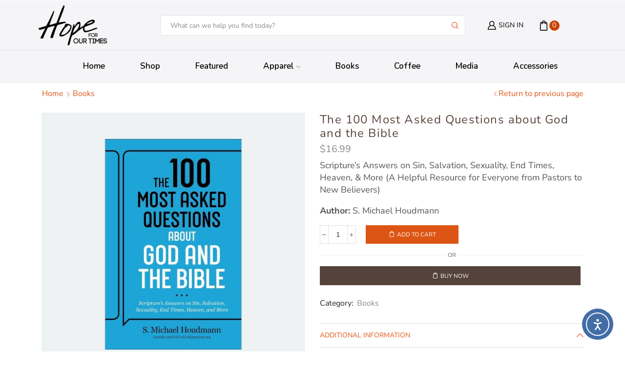

--- FILE ---
content_type: text/html; charset=UTF-8
request_url: https://hopeforourtimes.com/product/the-100-most-asked-questions-about-god-and-the-bible/
body_size: 23977
content:

<!DOCTYPE html>
<html lang="en-US" >
<head>
	<meta charset="UTF-8" />
	<meta name="viewport" content="width=device-width, initial-scale=1.0, maximum-scale=1.0, user-scalable=0"/>
	<meta name='robots' content='index, follow, max-image-preview:large, max-snippet:-1, max-video-preview:-1' />
	<style>img:is([sizes="auto" i], [sizes^="auto," i]) { contain-intrinsic-size: 3000px 1500px }</style>
	
	<!-- This site is optimized with the Yoast SEO plugin v26.4 - https://yoast.com/wordpress/plugins/seo/ -->
	<title>The 100 Most Asked Questions about God and the Bible - Hope for our Times</title>
	<link rel="canonical" href="https://hopeforourtimes.com/product/the-100-most-asked-questions-about-god-and-the-bible/" />
	<meta property="og:locale" content="en_US" />
	<meta property="og:type" content="article" />
	<meta property="og:title" content="The 100 Most Asked Questions about God and the Bible - Hope for our Times" />
	<meta property="og:description" content="Scripture’s Answers on Sin, Salvation, Sexuality, End Times, Heaven, &amp; More (A Helpful Resource for Everyone from Pastors to New Believers)  Author: S. Michael Houdmann" />
	<meta property="og:url" content="https://hopeforourtimes.com/product/the-100-most-asked-questions-about-god-and-the-bible/" />
	<meta property="og:site_name" content="Hope for our Times" />
	<meta property="article:publisher" content="https://www.facebook.com/TomHughesEndTimes/" />
	<meta property="article:modified_time" content="2025-06-19T22:58:17+00:00" />
	<meta property="og:image" content="https://hopeforourtimes.com/wp-content/uploads/2024/06/The-100-Most-Asked-Questions-about-God-and-the-Bible.jpg" />
	<meta property="og:image:width" content="1200" />
	<meta property="og:image:height" content="1200" />
	<meta property="og:image:type" content="image/jpeg" />
	<meta name="twitter:card" content="summary_large_image" />
	<meta name="twitter:site" content="@PastorTomHughes" />
	<script type="application/ld+json" class="yoast-schema-graph">{"@context":"https://schema.org","@graph":[{"@type":"WebPage","@id":"https://hopeforourtimes.com/product/the-100-most-asked-questions-about-god-and-the-bible/","url":"https://hopeforourtimes.com/product/the-100-most-asked-questions-about-god-and-the-bible/","name":"The 100 Most Asked Questions about God and the Bible - Hope for our Times","isPartOf":{"@id":"https://hopeforourtimes.com/#website"},"primaryImageOfPage":{"@id":"https://hopeforourtimes.com/product/the-100-most-asked-questions-about-god-and-the-bible/#primaryimage"},"image":{"@id":"https://hopeforourtimes.com/product/the-100-most-asked-questions-about-god-and-the-bible/#primaryimage"},"thumbnailUrl":"https://hopeforourtimes.com/wp-content/uploads/2024/06/The-100-Most-Asked-Questions-about-God-and-the-Bible.jpg","datePublished":"2024-06-17T16:53:18+00:00","dateModified":"2025-06-19T22:58:17+00:00","breadcrumb":{"@id":"https://hopeforourtimes.com/product/the-100-most-asked-questions-about-god-and-the-bible/#breadcrumb"},"inLanguage":"en-US","potentialAction":[{"@type":"ReadAction","target":["https://hopeforourtimes.com/product/the-100-most-asked-questions-about-god-and-the-bible/"]}]},{"@type":"ImageObject","inLanguage":"en-US","@id":"https://hopeforourtimes.com/product/the-100-most-asked-questions-about-god-and-the-bible/#primaryimage","url":"https://hopeforourtimes.com/wp-content/uploads/2024/06/The-100-Most-Asked-Questions-about-God-and-the-Bible.jpg","contentUrl":"https://hopeforourtimes.com/wp-content/uploads/2024/06/The-100-Most-Asked-Questions-about-God-and-the-Bible.jpg","width":1200,"height":1200},{"@type":"BreadcrumbList","@id":"https://hopeforourtimes.com/product/the-100-most-asked-questions-about-god-and-the-bible/#breadcrumb","itemListElement":[{"@type":"ListItem","position":1,"name":"Home","item":"https://hopeforourtimes.com/"},{"@type":"ListItem","position":2,"name":"Storefront","item":"https://hopeforourtimes.com/shop/"},{"@type":"ListItem","position":3,"name":"The 100 Most Asked Questions about God and the Bible"}]},{"@type":"WebSite","@id":"https://hopeforourtimes.com/#website","url":"https://hopeforourtimes.com/","name":"Hope for Our Times","description":"A focus on the prophecies of the Bible concerning end times events.","publisher":{"@id":"https://hopeforourtimes.com/#organization"},"alternateName":"HFOT","potentialAction":[{"@type":"SearchAction","target":{"@type":"EntryPoint","urlTemplate":"https://hopeforourtimes.com/?s={search_term_string}"},"query-input":{"@type":"PropertyValueSpecification","valueRequired":true,"valueName":"search_term_string"}}],"inLanguage":"en-US"},{"@type":"Organization","@id":"https://hopeforourtimes.com/#organization","name":"Hope for Our Times","alternateName":"HFOT","url":"https://hopeforourtimes.com/","logo":{"@type":"ImageObject","inLanguage":"en-US","@id":"https://hopeforourtimes.com/#/schema/logo/image/","url":"https://hopeforourtimes.com/wp-content/uploads/2023/04/HFOT-Social-Share-1.png","contentUrl":"https://hopeforourtimes.com/wp-content/uploads/2023/04/HFOT-Social-Share-1.png","width":1200,"height":675,"caption":"Hope for Our Times"},"image":{"@id":"https://hopeforourtimes.com/#/schema/logo/image/"},"sameAs":["https://www.facebook.com/TomHughesEndTimes/","https://x.com/PastorTomHughes","https://www.youtube.com/c/HopeForOurTimes","https://apps.apple.com/us/app/hope-for-our-times/id1631849164","https://play.google.com/store/apps/details?id=com.subsplashconsulting.s_8K93C2&amp;amp;ampampampampampampampamphl=en_US&amp;amp;ampampampampampampampampgl=US"]}]}</script>
	<!-- / Yoast SEO plugin. -->


<link rel='dns-prefetch' href='//cdn.elementor.com' />
<link rel="alternate" type="application/rss+xml" title="Hope for our Times &raquo; Feed" href="https://hopeforourtimes.com/feed/" />
<link rel="alternate" type="application/rss+xml" title="Hope for our Times &raquo; Comments Feed" href="https://hopeforourtimes.com/comments/feed/" />
<script type="text/javascript">
/* <![CDATA[ */
window._wpemojiSettings = {"baseUrl":"https:\/\/s.w.org\/images\/core\/emoji\/16.0.1\/72x72\/","ext":".png","svgUrl":"https:\/\/s.w.org\/images\/core\/emoji\/16.0.1\/svg\/","svgExt":".svg","source":{"concatemoji":"https:\/\/hopeforourtimes.com\/wp-includes\/js\/wp-emoji-release.min.js?ver=6.8.3"}};
/*! This file is auto-generated */
!function(s,n){var o,i,e;function c(e){try{var t={supportTests:e,timestamp:(new Date).valueOf()};sessionStorage.setItem(o,JSON.stringify(t))}catch(e){}}function p(e,t,n){e.clearRect(0,0,e.canvas.width,e.canvas.height),e.fillText(t,0,0);var t=new Uint32Array(e.getImageData(0,0,e.canvas.width,e.canvas.height).data),a=(e.clearRect(0,0,e.canvas.width,e.canvas.height),e.fillText(n,0,0),new Uint32Array(e.getImageData(0,0,e.canvas.width,e.canvas.height).data));return t.every(function(e,t){return e===a[t]})}function u(e,t){e.clearRect(0,0,e.canvas.width,e.canvas.height),e.fillText(t,0,0);for(var n=e.getImageData(16,16,1,1),a=0;a<n.data.length;a++)if(0!==n.data[a])return!1;return!0}function f(e,t,n,a){switch(t){case"flag":return n(e,"\ud83c\udff3\ufe0f\u200d\u26a7\ufe0f","\ud83c\udff3\ufe0f\u200b\u26a7\ufe0f")?!1:!n(e,"\ud83c\udde8\ud83c\uddf6","\ud83c\udde8\u200b\ud83c\uddf6")&&!n(e,"\ud83c\udff4\udb40\udc67\udb40\udc62\udb40\udc65\udb40\udc6e\udb40\udc67\udb40\udc7f","\ud83c\udff4\u200b\udb40\udc67\u200b\udb40\udc62\u200b\udb40\udc65\u200b\udb40\udc6e\u200b\udb40\udc67\u200b\udb40\udc7f");case"emoji":return!a(e,"\ud83e\udedf")}return!1}function g(e,t,n,a){var r="undefined"!=typeof WorkerGlobalScope&&self instanceof WorkerGlobalScope?new OffscreenCanvas(300,150):s.createElement("canvas"),o=r.getContext("2d",{willReadFrequently:!0}),i=(o.textBaseline="top",o.font="600 32px Arial",{});return e.forEach(function(e){i[e]=t(o,e,n,a)}),i}function t(e){var t=s.createElement("script");t.src=e,t.defer=!0,s.head.appendChild(t)}"undefined"!=typeof Promise&&(o="wpEmojiSettingsSupports",i=["flag","emoji"],n.supports={everything:!0,everythingExceptFlag:!0},e=new Promise(function(e){s.addEventListener("DOMContentLoaded",e,{once:!0})}),new Promise(function(t){var n=function(){try{var e=JSON.parse(sessionStorage.getItem(o));if("object"==typeof e&&"number"==typeof e.timestamp&&(new Date).valueOf()<e.timestamp+604800&&"object"==typeof e.supportTests)return e.supportTests}catch(e){}return null}();if(!n){if("undefined"!=typeof Worker&&"undefined"!=typeof OffscreenCanvas&&"undefined"!=typeof URL&&URL.createObjectURL&&"undefined"!=typeof Blob)try{var e="postMessage("+g.toString()+"("+[JSON.stringify(i),f.toString(),p.toString(),u.toString()].join(",")+"));",a=new Blob([e],{type:"text/javascript"}),r=new Worker(URL.createObjectURL(a),{name:"wpTestEmojiSupports"});return void(r.onmessage=function(e){c(n=e.data),r.terminate(),t(n)})}catch(e){}c(n=g(i,f,p,u))}t(n)}).then(function(e){for(var t in e)n.supports[t]=e[t],n.supports.everything=n.supports.everything&&n.supports[t],"flag"!==t&&(n.supports.everythingExceptFlag=n.supports.everythingExceptFlag&&n.supports[t]);n.supports.everythingExceptFlag=n.supports.everythingExceptFlag&&!n.supports.flag,n.DOMReady=!1,n.readyCallback=function(){n.DOMReady=!0}}).then(function(){return e}).then(function(){var e;n.supports.everything||(n.readyCallback(),(e=n.source||{}).concatemoji?t(e.concatemoji):e.wpemoji&&e.twemoji&&(t(e.twemoji),t(e.wpemoji)))}))}((window,document),window._wpemojiSettings);
/* ]]> */
</script>
<style id='wp-emoji-styles-inline-css' type='text/css'>

	img.wp-smiley, img.emoji {
		display: inline !important;
		border: none !important;
		box-shadow: none !important;
		height: 1em !important;
		width: 1em !important;
		margin: 0 0.07em !important;
		vertical-align: -0.1em !important;
		background: none !important;
		padding: 0 !important;
	}
</style>
<link rel='stylesheet' id='wp-block-library-css' href='https://hopeforourtimes.com/wp-includes/css/dist/block-library/style.min.css?ver=6.8.3' type='text/css' media='all' />
<style id='classic-theme-styles-inline-css' type='text/css'>
/*! This file is auto-generated */
.wp-block-button__link{color:#fff;background-color:#32373c;border-radius:9999px;box-shadow:none;text-decoration:none;padding:calc(.667em + 2px) calc(1.333em + 2px);font-size:1.125em}.wp-block-file__button{background:#32373c;color:#fff;text-decoration:none}
</style>
<style id='global-styles-inline-css' type='text/css'>
:root{--wp--preset--aspect-ratio--square: 1;--wp--preset--aspect-ratio--4-3: 4/3;--wp--preset--aspect-ratio--3-4: 3/4;--wp--preset--aspect-ratio--3-2: 3/2;--wp--preset--aspect-ratio--2-3: 2/3;--wp--preset--aspect-ratio--16-9: 16/9;--wp--preset--aspect-ratio--9-16: 9/16;--wp--preset--color--black: #000000;--wp--preset--color--cyan-bluish-gray: #abb8c3;--wp--preset--color--white: #ffffff;--wp--preset--color--pale-pink: #f78da7;--wp--preset--color--vivid-red: #cf2e2e;--wp--preset--color--luminous-vivid-orange: #ff6900;--wp--preset--color--luminous-vivid-amber: #fcb900;--wp--preset--color--light-green-cyan: #7bdcb5;--wp--preset--color--vivid-green-cyan: #00d084;--wp--preset--color--pale-cyan-blue: #8ed1fc;--wp--preset--color--vivid-cyan-blue: #0693e3;--wp--preset--color--vivid-purple: #9b51e0;--wp--preset--gradient--vivid-cyan-blue-to-vivid-purple: linear-gradient(135deg,rgba(6,147,227,1) 0%,rgb(155,81,224) 100%);--wp--preset--gradient--light-green-cyan-to-vivid-green-cyan: linear-gradient(135deg,rgb(122,220,180) 0%,rgb(0,208,130) 100%);--wp--preset--gradient--luminous-vivid-amber-to-luminous-vivid-orange: linear-gradient(135deg,rgba(252,185,0,1) 0%,rgba(255,105,0,1) 100%);--wp--preset--gradient--luminous-vivid-orange-to-vivid-red: linear-gradient(135deg,rgba(255,105,0,1) 0%,rgb(207,46,46) 100%);--wp--preset--gradient--very-light-gray-to-cyan-bluish-gray: linear-gradient(135deg,rgb(238,238,238) 0%,rgb(169,184,195) 100%);--wp--preset--gradient--cool-to-warm-spectrum: linear-gradient(135deg,rgb(74,234,220) 0%,rgb(151,120,209) 20%,rgb(207,42,186) 40%,rgb(238,44,130) 60%,rgb(251,105,98) 80%,rgb(254,248,76) 100%);--wp--preset--gradient--blush-light-purple: linear-gradient(135deg,rgb(255,206,236) 0%,rgb(152,150,240) 100%);--wp--preset--gradient--blush-bordeaux: linear-gradient(135deg,rgb(254,205,165) 0%,rgb(254,45,45) 50%,rgb(107,0,62) 100%);--wp--preset--gradient--luminous-dusk: linear-gradient(135deg,rgb(255,203,112) 0%,rgb(199,81,192) 50%,rgb(65,88,208) 100%);--wp--preset--gradient--pale-ocean: linear-gradient(135deg,rgb(255,245,203) 0%,rgb(182,227,212) 50%,rgb(51,167,181) 100%);--wp--preset--gradient--electric-grass: linear-gradient(135deg,rgb(202,248,128) 0%,rgb(113,206,126) 100%);--wp--preset--gradient--midnight: linear-gradient(135deg,rgb(2,3,129) 0%,rgb(40,116,252) 100%);--wp--preset--font-size--small: 13px;--wp--preset--font-size--medium: 20px;--wp--preset--font-size--large: 36px;--wp--preset--font-size--x-large: 42px;--wp--preset--spacing--20: 0.44rem;--wp--preset--spacing--30: 0.67rem;--wp--preset--spacing--40: 1rem;--wp--preset--spacing--50: 1.5rem;--wp--preset--spacing--60: 2.25rem;--wp--preset--spacing--70: 3.38rem;--wp--preset--spacing--80: 5.06rem;--wp--preset--shadow--natural: 6px 6px 9px rgba(0, 0, 0, 0.2);--wp--preset--shadow--deep: 12px 12px 50px rgba(0, 0, 0, 0.4);--wp--preset--shadow--sharp: 6px 6px 0px rgba(0, 0, 0, 0.2);--wp--preset--shadow--outlined: 6px 6px 0px -3px rgba(255, 255, 255, 1), 6px 6px rgba(0, 0, 0, 1);--wp--preset--shadow--crisp: 6px 6px 0px rgba(0, 0, 0, 1);}:where(.is-layout-flex){gap: 0.5em;}:where(.is-layout-grid){gap: 0.5em;}body .is-layout-flex{display: flex;}.is-layout-flex{flex-wrap: wrap;align-items: center;}.is-layout-flex > :is(*, div){margin: 0;}body .is-layout-grid{display: grid;}.is-layout-grid > :is(*, div){margin: 0;}:where(.wp-block-columns.is-layout-flex){gap: 2em;}:where(.wp-block-columns.is-layout-grid){gap: 2em;}:where(.wp-block-post-template.is-layout-flex){gap: 1.25em;}:where(.wp-block-post-template.is-layout-grid){gap: 1.25em;}.has-black-color{color: var(--wp--preset--color--black) !important;}.has-cyan-bluish-gray-color{color: var(--wp--preset--color--cyan-bluish-gray) !important;}.has-white-color{color: var(--wp--preset--color--white) !important;}.has-pale-pink-color{color: var(--wp--preset--color--pale-pink) !important;}.has-vivid-red-color{color: var(--wp--preset--color--vivid-red) !important;}.has-luminous-vivid-orange-color{color: var(--wp--preset--color--luminous-vivid-orange) !important;}.has-luminous-vivid-amber-color{color: var(--wp--preset--color--luminous-vivid-amber) !important;}.has-light-green-cyan-color{color: var(--wp--preset--color--light-green-cyan) !important;}.has-vivid-green-cyan-color{color: var(--wp--preset--color--vivid-green-cyan) !important;}.has-pale-cyan-blue-color{color: var(--wp--preset--color--pale-cyan-blue) !important;}.has-vivid-cyan-blue-color{color: var(--wp--preset--color--vivid-cyan-blue) !important;}.has-vivid-purple-color{color: var(--wp--preset--color--vivid-purple) !important;}.has-black-background-color{background-color: var(--wp--preset--color--black) !important;}.has-cyan-bluish-gray-background-color{background-color: var(--wp--preset--color--cyan-bluish-gray) !important;}.has-white-background-color{background-color: var(--wp--preset--color--white) !important;}.has-pale-pink-background-color{background-color: var(--wp--preset--color--pale-pink) !important;}.has-vivid-red-background-color{background-color: var(--wp--preset--color--vivid-red) !important;}.has-luminous-vivid-orange-background-color{background-color: var(--wp--preset--color--luminous-vivid-orange) !important;}.has-luminous-vivid-amber-background-color{background-color: var(--wp--preset--color--luminous-vivid-amber) !important;}.has-light-green-cyan-background-color{background-color: var(--wp--preset--color--light-green-cyan) !important;}.has-vivid-green-cyan-background-color{background-color: var(--wp--preset--color--vivid-green-cyan) !important;}.has-pale-cyan-blue-background-color{background-color: var(--wp--preset--color--pale-cyan-blue) !important;}.has-vivid-cyan-blue-background-color{background-color: var(--wp--preset--color--vivid-cyan-blue) !important;}.has-vivid-purple-background-color{background-color: var(--wp--preset--color--vivid-purple) !important;}.has-black-border-color{border-color: var(--wp--preset--color--black) !important;}.has-cyan-bluish-gray-border-color{border-color: var(--wp--preset--color--cyan-bluish-gray) !important;}.has-white-border-color{border-color: var(--wp--preset--color--white) !important;}.has-pale-pink-border-color{border-color: var(--wp--preset--color--pale-pink) !important;}.has-vivid-red-border-color{border-color: var(--wp--preset--color--vivid-red) !important;}.has-luminous-vivid-orange-border-color{border-color: var(--wp--preset--color--luminous-vivid-orange) !important;}.has-luminous-vivid-amber-border-color{border-color: var(--wp--preset--color--luminous-vivid-amber) !important;}.has-light-green-cyan-border-color{border-color: var(--wp--preset--color--light-green-cyan) !important;}.has-vivid-green-cyan-border-color{border-color: var(--wp--preset--color--vivid-green-cyan) !important;}.has-pale-cyan-blue-border-color{border-color: var(--wp--preset--color--pale-cyan-blue) !important;}.has-vivid-cyan-blue-border-color{border-color: var(--wp--preset--color--vivid-cyan-blue) !important;}.has-vivid-purple-border-color{border-color: var(--wp--preset--color--vivid-purple) !important;}.has-vivid-cyan-blue-to-vivid-purple-gradient-background{background: var(--wp--preset--gradient--vivid-cyan-blue-to-vivid-purple) !important;}.has-light-green-cyan-to-vivid-green-cyan-gradient-background{background: var(--wp--preset--gradient--light-green-cyan-to-vivid-green-cyan) !important;}.has-luminous-vivid-amber-to-luminous-vivid-orange-gradient-background{background: var(--wp--preset--gradient--luminous-vivid-amber-to-luminous-vivid-orange) !important;}.has-luminous-vivid-orange-to-vivid-red-gradient-background{background: var(--wp--preset--gradient--luminous-vivid-orange-to-vivid-red) !important;}.has-very-light-gray-to-cyan-bluish-gray-gradient-background{background: var(--wp--preset--gradient--very-light-gray-to-cyan-bluish-gray) !important;}.has-cool-to-warm-spectrum-gradient-background{background: var(--wp--preset--gradient--cool-to-warm-spectrum) !important;}.has-blush-light-purple-gradient-background{background: var(--wp--preset--gradient--blush-light-purple) !important;}.has-blush-bordeaux-gradient-background{background: var(--wp--preset--gradient--blush-bordeaux) !important;}.has-luminous-dusk-gradient-background{background: var(--wp--preset--gradient--luminous-dusk) !important;}.has-pale-ocean-gradient-background{background: var(--wp--preset--gradient--pale-ocean) !important;}.has-electric-grass-gradient-background{background: var(--wp--preset--gradient--electric-grass) !important;}.has-midnight-gradient-background{background: var(--wp--preset--gradient--midnight) !important;}.has-small-font-size{font-size: var(--wp--preset--font-size--small) !important;}.has-medium-font-size{font-size: var(--wp--preset--font-size--medium) !important;}.has-large-font-size{font-size: var(--wp--preset--font-size--large) !important;}.has-x-large-font-size{font-size: var(--wp--preset--font-size--x-large) !important;}
:where(.wp-block-post-template.is-layout-flex){gap: 1.25em;}:where(.wp-block-post-template.is-layout-grid){gap: 1.25em;}
:where(.wp-block-columns.is-layout-flex){gap: 2em;}:where(.wp-block-columns.is-layout-grid){gap: 2em;}
:root :where(.wp-block-pullquote){font-size: 1.5em;line-height: 1.6;}
</style>
<link rel='stylesheet' id='fgf-frontend-css' href='https://hopeforourtimes.com/wp-content/plugins/free-gifts-for-woocommerce/assets/css/frontend.css?ver=12.7.0' type='text/css' media='all' />
<link rel='stylesheet' id='owl-carousel-css' href='https://hopeforourtimes.com/wp-content/plugins/free-gifts-for-woocommerce/assets/css/owl.carousel.min.css?ver=12.7.0' type='text/css' media='all' />
<link rel='stylesheet' id='fgf-owl-carousel-css' href='https://hopeforourtimes.com/wp-content/plugins/free-gifts-for-woocommerce/assets/css/owl-carousel-enhanced.css?ver=12.7.0' type='text/css' media='all' />
<link rel='stylesheet' id='lightcase-css' href='https://hopeforourtimes.com/wp-content/plugins/free-gifts-for-woocommerce/assets/css/lightcase.min.css?ver=12.7.0' type='text/css' media='all' />
<style id='woocommerce-inline-inline-css' type='text/css'>
.woocommerce form .form-row .required { visibility: visible; }
</style>
<link rel='stylesheet' id='ea11y-widget-fonts-css' href='https://hopeforourtimes.com/wp-content/plugins/pojo-accessibility/assets/build/fonts.css?ver=3.9.0' type='text/css' media='all' />
<link rel='stylesheet' id='ea11y-skip-link-css' href='https://hopeforourtimes.com/wp-content/plugins/pojo-accessibility/assets/build/skip-link.css?ver=3.9.0' type='text/css' media='all' />
<link rel='stylesheet' id='brands-styles-css' href='https://hopeforourtimes.com/wp-content/plugins/woocommerce/assets/css/brands.css?ver=10.3.5' type='text/css' media='all' />
<link rel='stylesheet' id='elementor-frontend-css' href='https://hopeforourtimes.com/wp-content/plugins/elementor/assets/css/frontend.min.css?ver=3.33.1' type='text/css' media='all' />
<link rel='stylesheet' id='widget-icon-list-css' href='https://hopeforourtimes.com/wp-content/plugins/elementor/assets/css/widget-icon-list.min.css?ver=3.33.1' type='text/css' media='all' />
<link rel='stylesheet' id='elementor-icons-css' href='https://hopeforourtimes.com/wp-content/plugins/elementor/assets/lib/eicons/css/elementor-icons.min.css?ver=5.44.0' type='text/css' media='all' />
<link rel='stylesheet' id='elementor-post-57284-css' href='https://hopeforourtimes.com/wp-content/uploads/elementor/css/post-57284.css?ver=1763803227' type='text/css' media='all' />
<link rel='stylesheet' id='jet-blog-css' href='https://hopeforourtimes.com/wp-content/plugins/jet-blog/assets/css/jet-blog.css?ver=2.4.7' type='text/css' media='all' />
<link rel='stylesheet' id='font-awesome-5-all-css' href='https://hopeforourtimes.com/wp-content/plugins/elementor/assets/lib/font-awesome/css/all.min.css?ver=3.33.1' type='text/css' media='all' />
<link rel='stylesheet' id='font-awesome-4-shim-css' href='https://hopeforourtimes.com/wp-content/plugins/elementor/assets/lib/font-awesome/css/v4-shims.min.css?ver=3.33.1' type='text/css' media='all' />
<link rel='stylesheet' id='elementor-post-62809-css' href='https://hopeforourtimes.com/wp-content/uploads/elementor/css/post-62809.css?ver=1763803227' type='text/css' media='all' />
<link rel='stylesheet' id='wc-square-gift-card-css' href='https://hopeforourtimes.com/wp-content/plugins/woocommerce-square/build/assets/frontend/wc-square-gift-card.css?ver=5.1.1' type='text/css' media='all' />
<link rel='stylesheet' id='wc-pb-checkout-blocks-css' href='https://hopeforourtimes.com/wp-content/plugins/woocommerce-product-bundles/assets/css/frontend/checkout-blocks.css?ver=8.5.3' type='text/css' media='all' />
<link rel='stylesheet' id='etheme-parent-style-css' href='https://hopeforourtimes.com/wp-content/themes/xstore/xstore.css?ver=9.6.1' type='text/css' media='all' />
<link rel='stylesheet' id='etheme-general-all-style-css' href='https://hopeforourtimes.com/wp-content/themes/xstore/css/general-all.css?ver=9.6.1' type='text/css' media='all' />
<link rel='stylesheet' id='etheme-elementor-all-widgets-style-css' href='https://hopeforourtimes.com/wp-content/themes/xstore/css/elementor-all-widgets.css?ver=9.6.1' type='text/css' media='all' />
<link rel='stylesheet' id='etheme-woocommerce-all-style-css' href='https://hopeforourtimes.com/wp-content/themes/xstore/css/woocommerce-all.css?ver=9.6.1' type='text/css' media='all' />
<style id='xstore-icons-font-inline-css' type='text/css'>
@font-face {
				  font-family: 'xstore-icons';
				  src:
				    url('https://hopeforourtimes.com/wp-content/themes/xstore/fonts/xstore-icons-bold.ttf') format('truetype'),
				    url('https://hopeforourtimes.com/wp-content/themes/xstore/fonts/xstore-icons-bold.woff2') format('woff2'),
				    url('https://hopeforourtimes.com/wp-content/themes/xstore/fonts/xstore-icons-bold.woff') format('woff'),
				    url('https://hopeforourtimes.com/wp-content/themes/xstore/fonts/xstore-icons-bold.svg#xstore-icons') format('svg');
				  font-weight: normal;
				  font-style: normal;
				  font-display: swap;
				}
</style>
<link rel='stylesheet' id='etheme-header-menu-css' href='https://hopeforourtimes.com/wp-content/themes/xstore/css/modules/layout/header/parts/menu.css?ver=9.6.1' type='text/css' media='all' />
<link rel='stylesheet' id='xstore-kirki-styles-css' href='https://hopeforourtimes.com/wp-content/uploads/xstore/kirki-styles.css?ver=1750117353649' type='text/css' media='all' />
<link rel='stylesheet' id='wc-bundle-style-css' href='https://hopeforourtimes.com/wp-content/plugins/woocommerce-product-bundles/assets/css/frontend/woocommerce.css?ver=8.5.3' type='text/css' media='all' />
<link rel='stylesheet' id='elementor-gf-local-lora-css' href='https://hopeforourtimes.com/wp-content/uploads/elementor/google-fonts/css/lora.css?ver=1742319597' type='text/css' media='all' />
<link rel='stylesheet' id='elementor-gf-local-sourcecodepro-css' href='https://hopeforourtimes.com/wp-content/uploads/elementor/google-fonts/css/sourcecodepro.css?ver=1742319608' type='text/css' media='all' />
<link rel='stylesheet' id='elementor-gf-local-roboto-css' href='https://hopeforourtimes.com/wp-content/uploads/elementor/google-fonts/css/roboto.css?ver=1742319627' type='text/css' media='all' />
<link rel='stylesheet' id='elementor-gf-local-dmserifdisplay-css' href='https://hopeforourtimes.com/wp-content/uploads/elementor/google-fonts/css/dmserifdisplay.css?ver=1742319627' type='text/css' media='all' />
<link rel='stylesheet' id='elementor-gf-local-nunitosans-css' href='https://hopeforourtimes.com/wp-content/uploads/elementor/google-fonts/css/nunitosans.css?ver=1742319635' type='text/css' media='all' />
<script type="text/template" id="tmpl-variation-template">
	<div class="woocommerce-variation-description">{{{ data.variation.variation_description }}}</div>
	<div class="woocommerce-variation-price">{{{ data.variation.price_html }}}</div>
	<div class="woocommerce-variation-availability">{{{ data.variation.availability_html }}}</div>
</script>
<script type="text/template" id="tmpl-unavailable-variation-template">
	<p role="alert">Sorry, this product is unavailable. Please choose a different combination.</p>
</script>
<script type="text/javascript" src="https://hopeforourtimes.com/wp-includes/js/jquery/jquery.min.js?ver=3.7.1" id="jquery-core-js"></script>
<script type="text/javascript" src="https://hopeforourtimes.com/wp-includes/js/jquery/jquery-migrate.min.js?ver=3.4.1" id="jquery-migrate-js"></script>
<script type="text/javascript" src="https://hopeforourtimes.com/wp-content/plugins/woocommerce/assets/js/jquery-blockui/jquery.blockUI.min.js?ver=2.7.0-wc.10.3.5" id="wc-jquery-blockui-js" data-wp-strategy="defer"></script>
<script type="text/javascript" id="fgf-frontend-js-extra">
/* <![CDATA[ */
var fgf_frontend_params = {"is_block_cart":"","is_block_checkout":"","gift_products_pagination_nonce":"03d44100d4","gift_product_nonce":"51ba6d051e","ajaxurl":"https:\/\/hopeforourtimes.com\/wp-admin\/admin-ajax.php","current_page_url":"https:\/\/hopeforourtimes.com\/product\/the-100-most-asked-questions-about-god-and-the-bible\/","add_to_cart_link":"https:\/\/hopeforourtimes.com\/product\/the-100-most-asked-questions-about-god-and-the-bible\/?fgf_gift_product=%s&fgf_rule_id=%s&fgf_buy_product_id=%s&fgf_coupon_id=%s","ajax_add_to_cart":"no","quantity_field_enabled":"2","dropdown_add_to_cart_behaviour":"1","dropdown_display_type":"1","add_to_cart_alert_message":"Please select a Gift","force_checkout_type":"1"};
/* ]]> */
</script>
<script type="text/javascript" src="https://hopeforourtimes.com/wp-content/plugins/free-gifts-for-woocommerce/assets/js/frontend.js?ver=12.7.0" id="fgf-frontend-js"></script>
<script type="text/javascript" src="https://hopeforourtimes.com/wp-content/plugins/free-gifts-for-woocommerce/assets/js/owl.carousel.min.js?ver=12.7.0" id="owl-carousel-js"></script>
<script type="text/javascript" id="fgf-owl-carousel-js-extra">
/* <![CDATA[ */
var fgf_owl_carousel_params = {"desktop_count":"3","tablet_count":"2","mobile_count":"1","item_margin":"10","nav":"false","nav_prev_text":"<","nav_next_text":">","pagination":"true","item_per_slide":"1","slide_speed":"5000","auto_play":"true"};
/* ]]> */
</script>
<script type="text/javascript" src="https://hopeforourtimes.com/wp-content/plugins/free-gifts-for-woocommerce/assets/js/owl-carousel-enhanced.js?ver=12.7.0" id="fgf-owl-carousel-js"></script>
<script type="text/javascript" src="https://hopeforourtimes.com/wp-content/plugins/free-gifts-for-woocommerce/assets/js/lightcase.min.js?ver=12.7.0" id="lightcase-js"></script>
<script type="text/javascript" src="https://hopeforourtimes.com/wp-content/plugins/free-gifts-for-woocommerce/assets/js/fgf-lightcase-enhanced.js?ver=12.7.0" id="fgf-lightcase-js"></script>
<script type="text/javascript" id="wc-add-to-cart-js-extra">
/* <![CDATA[ */
var wc_add_to_cart_params = {"ajax_url":"\/wp-admin\/admin-ajax.php","wc_ajax_url":"\/?wc-ajax=%%endpoint%%","i18n_view_cart":"View cart","cart_url":"https:\/\/hopeforourtimes.com\/cart\/","is_cart":"","cart_redirect_after_add":"no"};
/* ]]> */
</script>
<script type="text/javascript" src="https://hopeforourtimes.com/wp-content/plugins/woocommerce/assets/js/frontend/add-to-cart.min.js?ver=10.3.5" id="wc-add-to-cart-js" defer="defer" data-wp-strategy="defer"></script>
<script type="text/javascript" src="https://hopeforourtimes.com/wp-content/plugins/woocommerce/assets/js/zoom/jquery.zoom.min.js?ver=1.7.21-wc.10.3.5" id="wc-zoom-js" defer="defer" data-wp-strategy="defer"></script>
<script type="text/javascript" id="wc-single-product-js-extra">
/* <![CDATA[ */
var wc_single_product_params = {"i18n_required_rating_text":"Please select a rating","i18n_rating_options":["1 of 5 stars","2 of 5 stars","3 of 5 stars","4 of 5 stars","5 of 5 stars"],"i18n_product_gallery_trigger_text":"View full-screen image gallery","review_rating_required":"yes","flexslider":{"rtl":false,"animation":"slide","smoothHeight":true,"directionNav":false,"controlNav":"thumbnails","slideshow":false,"animationSpeed":500,"animationLoop":false,"allowOneSlide":false},"zoom_enabled":"1","zoom_options":[],"photoswipe_enabled":"","photoswipe_options":{"shareEl":false,"closeOnScroll":false,"history":false,"hideAnimationDuration":0,"showAnimationDuration":0},"flexslider_enabled":""};
/* ]]> */
</script>
<script type="text/javascript" src="https://hopeforourtimes.com/wp-content/plugins/woocommerce/assets/js/frontend/single-product.min.js?ver=10.3.5" id="wc-single-product-js" defer="defer" data-wp-strategy="defer"></script>
<script type="text/javascript" src="https://hopeforourtimes.com/wp-content/plugins/woocommerce/assets/js/js-cookie/js.cookie.min.js?ver=2.1.4-wc.10.3.5" id="wc-js-cookie-js" defer="defer" data-wp-strategy="defer"></script>
<script type="text/javascript" id="woocommerce-js-extra">
/* <![CDATA[ */
var woocommerce_params = {"ajax_url":"\/wp-admin\/admin-ajax.php","wc_ajax_url":"\/?wc-ajax=%%endpoint%%","i18n_password_show":"Show password","i18n_password_hide":"Hide password"};
/* ]]> */
</script>
<script type="text/javascript" src="https://hopeforourtimes.com/wp-content/plugins/woocommerce/assets/js/frontend/woocommerce.min.js?ver=10.3.5" id="woocommerce-js" defer="defer" data-wp-strategy="defer"></script>
<script type="text/javascript" src="https://hopeforourtimes.com/wp-content/plugins/elementor/assets/lib/font-awesome/js/v4-shims.min.js?ver=3.33.1" id="font-awesome-4-shim-js"></script>
<script type="text/javascript" src="https://hopeforourtimes.com/wp-includes/js/underscore.min.js?ver=1.13.7" id="underscore-js"></script>
<script type="text/javascript" id="wp-util-js-extra">
/* <![CDATA[ */
var _wpUtilSettings = {"ajax":{"url":"\/wp-admin\/admin-ajax.php"}};
/* ]]> */
</script>
<script type="text/javascript" src="https://hopeforourtimes.com/wp-includes/js/wp-util.min.js?ver=6.8.3" id="wp-util-js"></script>
<script type="text/javascript" id="wc-add-to-cart-variation-js-extra">
/* <![CDATA[ */
var wc_add_to_cart_variation_params = {"wc_ajax_url":"\/?wc-ajax=%%endpoint%%","i18n_no_matching_variations_text":"Sorry, no products matched your selection. Please choose a different combination.","i18n_make_a_selection_text":"Please select some product options before adding this product to your cart.","i18n_unavailable_text":"Sorry, this product is unavailable. Please choose a different combination.","i18n_reset_alert_text":"Your selection has been reset. Please select some product options before adding this product to your cart."};
/* ]]> */
</script>
<script type="text/javascript" src="https://hopeforourtimes.com/wp-content/plugins/woocommerce/assets/js/frontend/add-to-cart-variation.min.js?ver=10.3.5" id="wc-add-to-cart-variation-js" defer="defer" data-wp-strategy="defer"></script>
<link rel="https://api.w.org/" href="https://hopeforourtimes.com/wp-json/" /><link rel="alternate" title="JSON" type="application/json" href="https://hopeforourtimes.com/wp-json/wp/v2/product/74733" /><link rel="EditURI" type="application/rsd+xml" title="RSD" href="https://hopeforourtimes.com/xmlrpc.php?rsd" />
<meta name="generator" content="WordPress 6.8.3" />
<meta name="generator" content="WooCommerce 10.3.5" />
<link rel='shortlink' href='https://hopeforourtimes.com/?p=74733' />
<link rel="alternate" title="oEmbed (JSON)" type="application/json+oembed" href="https://hopeforourtimes.com/wp-json/oembed/1.0/embed?url=https%3A%2F%2Fhopeforourtimes.com%2Fproduct%2Fthe-100-most-asked-questions-about-god-and-the-bible%2F" />
<link rel="alternate" title="oEmbed (XML)" type="text/xml+oembed" href="https://hopeforourtimes.com/wp-json/oembed/1.0/embed?url=https%3A%2F%2Fhopeforourtimes.com%2Fproduct%2Fthe-100-most-asked-questions-about-god-and-the-bible%2F&#038;format=xml" />
<!-- Google tag (gtag.js) -->
<script async src="https://www.googletagmanager.com/gtag/js?id=UA-40328923-13"></script>
<script>
  window.dataLayer = window.dataLayer || [];
  function gtag(){dataLayer.push(arguments);}
  gtag('js', new Date());

  gtag('config', 'UA-40328923-13');
</script>			<link rel="prefetch" as="font" href="https://hopeforourtimes.com/wp-content/themes/xstore/fonts/xstore-icons-bold.woff?v=9.6.1" type="font/woff">
					<link rel="prefetch" as="font" href="https://hopeforourtimes.com/wp-content/themes/xstore/fonts/xstore-icons-bold.woff2?v=9.6.1" type="font/woff2">
			<noscript><style>.woocommerce-product-gallery{ opacity: 1 !important; }</style></noscript>
	<meta name="generator" content="Elementor 3.33.1; features: additional_custom_breakpoints; settings: css_print_method-external, google_font-enabled, font_display-auto">
			<style>
				.e-con.e-parent:nth-of-type(n+4):not(.e-lazyloaded):not(.e-no-lazyload),
				.e-con.e-parent:nth-of-type(n+4):not(.e-lazyloaded):not(.e-no-lazyload) * {
					background-image: none !important;
				}
				@media screen and (max-height: 1024px) {
					.e-con.e-parent:nth-of-type(n+3):not(.e-lazyloaded):not(.e-no-lazyload),
					.e-con.e-parent:nth-of-type(n+3):not(.e-lazyloaded):not(.e-no-lazyload) * {
						background-image: none !important;
					}
				}
				@media screen and (max-height: 640px) {
					.e-con.e-parent:nth-of-type(n+2):not(.e-lazyloaded):not(.e-no-lazyload),
					.e-con.e-parent:nth-of-type(n+2):not(.e-lazyloaded):not(.e-no-lazyload) * {
						background-image: none !important;
					}
				}
			</style>
			<link rel="icon" href="https://hopeforourtimes.com/wp-content/uploads/2023/01/cropped-2023-HFOT-Favicon-512x512-1-32x32.png" sizes="32x32" />
<link rel="icon" href="https://hopeforourtimes.com/wp-content/uploads/2023/01/cropped-2023-HFOT-Favicon-512x512-1-192x192.png" sizes="192x192" />
<link rel="apple-touch-icon" href="https://hopeforourtimes.com/wp-content/uploads/2023/01/cropped-2023-HFOT-Favicon-512x512-1-180x180.png" />
<meta name="msapplication-TileImage" content="https://hopeforourtimes.com/wp-content/uploads/2023/01/cropped-2023-HFOT-Favicon-512x512-1-270x270.png" />
		<style type="text/css" id="wp-custom-css">
			.header-main-menu.et_element-top-level .menu > li > a {
    font-size: 17px; /* Adjust this value to change the font size */
}

/* Adding 32px of padding to the bottom of the filter-content class for spacing */
.filter-content {
    padding-bottom: 32px;
}

/* Adding 32px of padding to the bottom of the col-md-12 a-center class for spacing */
.col-md-12.a-center {
    padding-bottom: 16px;
}
		</style>
		<style id="kirki-inline-styles"></style><style type="text/css" class="et_custom-css">.swiper-custom-right:not(.et-swiper-elementor-nav),.swiper-custom-left:not(.et-swiper-elementor-nav){background:transparent !important}@media only screen and (max-width:1200px){.swiper-custom-left,.middle-inside .swiper-entry .swiper-button-prev,.middle-inside.swiper-entry .swiper-button-prev{left:-15px}.swiper-custom-right,.middle-inside .swiper-entry .swiper-button-next,.middle-inside.swiper-entry .swiper-button-next{right:-15px}.middle-inbox .swiper-entry .swiper-button-prev,.middle-inbox.swiper-entry .swiper-button-prev{left:8px}.middle-inbox .swiper-entry .swiper-button-next,.middle-inbox.swiper-entry .swiper-button-next{right:8px}.swiper-entry:hover .swiper-custom-left,.middle-inside .swiper-entry:hover .swiper-button-prev,.middle-inside.swiper-entry:hover .swiper-button-prev{left:-5px}.swiper-entry:hover .swiper-custom-right,.middle-inside .swiper-entry:hover .swiper-button-next,.middle-inside.swiper-entry:hover .swiper-button-next{right:-5px}.middle-inbox .swiper-entry:hover .swiper-button-prev,.middle-inbox.swiper-entry:hover .swiper-button-prev{left:5px}.middle-inbox .swiper-entry:hover .swiper-button-next,.middle-inbox.swiper-entry:hover .swiper-button-next{right:5px}}.header-main-menu.et_element-top-level .menu{margin-right:-0px;margin-left:-0px}.swiper-container{width:auto}.etheme-elementor-slider:not(.swiper-container-initialized,.swiper-initialized) .swiper-slide{max-width:calc(100% / var(--slides-per-view,4))}.etheme-elementor-slider[data-animation]:not(.swiper-container-initialized,.swiper-initialized,[data-animation=slide],[data-animation=coverflow]) .swiper-slide{max-width:100%}body:not([data-elementor-device-mode]) .etheme-elementor-off-canvas__container{transition:none;opacity:0;visibility:hidden;position:fixed}</style></head>
<body class="wp-singular product-template-default single single-product postid-74733 wp-custom-logo wp-theme-xstore theme-xstore woocommerce woocommerce-page woocommerce-no-js ally-default et_cart-type-1 et_b_dt_header-not-overlap et_b_mob_header-not-overlap breadcrumbs-type-left2  et-preloader-off et-catalog-off sticky-message-on global-product-name-on et-enable-swatch elementor-default elementor-kit-57284" data-mode="light">
		<script>
			const onSkipLinkClick = () => {
				const htmlElement = document.querySelector('html');

				htmlElement.style['scroll-behavior'] = 'smooth';

				setTimeout( () => htmlElement.style['scroll-behavior'] = null, 1000 );
			}
			document.addEventListener("DOMContentLoaded", () => {
				if (!document.querySelector('#content')) {
					document.querySelector('.ea11y-skip-to-content-link').remove();
				}
			});
		</script>
		<nav aria-label="Skip to content navigation">
			<a class="ea11y-skip-to-content-link"
				href="#content"
				tabindex="1"
				onclick="onSkipLinkClick()"
			>
				Skip to content
				<svg width="24" height="24" viewBox="0 0 24 24" fill="none" role="presentation">
					<path d="M18 6V12C18 12.7956 17.6839 13.5587 17.1213 14.1213C16.5587 14.6839 15.7956 15 15 15H5M5 15L9 11M5 15L9 19"
								stroke="black"
								stroke-width="1.5"
								stroke-linecap="round"
								stroke-linejoin="round"
					/>
				</svg>
			</a>
			<div class="ea11y-skip-to-content-backdrop"></div>
		</nav>

		

<div style="z-index: -2011; opacity: 0; visibility: hidden; height: 0px; position: absolute; left: -2011px; overflow: hidden;"><a href="https://xstore.8theme.com">XStore</a></div>
<div class="template-container">

		<div class="template-content">
		<div class="page-wrapper">
			<header id="header" class="site-header sticky"  data-type="smart"><div class="header-wrapper">

<div class="header-main-wrapper sticky">
	<div class="header-main" data-title="Header main">
		<div class="et-row-container">
			<div class="et-wrap-columns flex align-items-center">		
				
		
        <div class="et_column et_col-xs-3 et_col-xs-offset-0">
			

    <div class="et_element et_b_header-logo align-center mob-align-start et_element-top-level" >
        <a href="https://hopeforourtimes.com">
            <span><img fetchpriority="high" width="768" height="432" src="https://hopeforourtimes.com/wp-content/uploads/2025/04/HOPEblack1080_768x432.png" class="et_b_header-logo-img" alt="" decoding="async" srcset="https://hopeforourtimes.com/wp-content/uploads/2025/04/HOPEblack1080_768x432.png 768w, https://hopeforourtimes.com/wp-content/uploads/2025/04/HOPEblack1080_768x432-300x169.png 300w, https://hopeforourtimes.com/wp-content/uploads/2025/04/HOPEblack1080_768x432-600x338.png 600w, https://hopeforourtimes.com/wp-content/uploads/2025/04/HOPEblack1080_768x432-10x6.png 10w" sizes="(max-width: 768px) 100vw, 768px" /></span><span class="fixed"><img fetchpriority="high" width="768" height="432" src="https://hopeforourtimes.com/wp-content/uploads/2025/04/HOPEblack1080_768x432.png" class="et_b_header-logo-img" alt="" decoding="async" srcset="https://hopeforourtimes.com/wp-content/uploads/2025/04/HOPEblack1080_768x432.png 768w, https://hopeforourtimes.com/wp-content/uploads/2025/04/HOPEblack1080_768x432-300x169.png 300w, https://hopeforourtimes.com/wp-content/uploads/2025/04/HOPEblack1080_768x432-600x338.png 600w, https://hopeforourtimes.com/wp-content/uploads/2025/04/HOPEblack1080_768x432-10x6.png 10w" sizes="(max-width: 768px) 100vw, 768px" /></span>            
        </a>
    </div>

        </div>
			
				
		
        <div class="et_column et_col-xs-6 et_col-xs-offset-0">
			

<div class="et_element et_b_header-search flex align-items-center   et-content-right justify-content-center mob-justify-content- flex-basis-full et_element-top-level et-content-dropdown" >
		
	    
        <form action="https://hopeforourtimes.com/" role="search" data-min="3" data-per-page="100"
                            class="ajax-search-form  ajax-with-suggestions input-input " method="get">
			
                <div class="input-row flex align-items-center et-overflow-hidden" data-search-mode="dark">
                    					                    <label class="screen-reader-text" for="et_b-header-search-input-29">Search input</label>
                    <input type="text" value=""
                           placeholder="What can we help you find today?" autocomplete="off" class="form-control" id="et_b-header-search-input-29" name="s">
					
					                        <input type="hidden" name="post_type" value="product">
					
                                            <input type="hidden" name="et_search" value="true">
                    					
					                    <span class="buttons-wrapper flex flex-nowrap pos-relative">
                    <span class="clear flex-inline justify-content-center align-items-center pointer">
                        <span class="et_b-icon">
                            <svg xmlns="http://www.w3.org/2000/svg" width=".7em" height=".7em" viewBox="0 0 24 24"><path d="M13.056 12l10.728-10.704c0.144-0.144 0.216-0.336 0.216-0.552 0-0.192-0.072-0.384-0.216-0.528-0.144-0.12-0.336-0.216-0.528-0.216 0 0 0 0 0 0-0.192 0-0.408 0.072-0.528 0.216l-10.728 10.728-10.704-10.728c-0.288-0.288-0.768-0.288-1.056 0-0.168 0.144-0.24 0.336-0.24 0.528 0 0.216 0.072 0.408 0.216 0.552l10.728 10.704-10.728 10.704c-0.144 0.144-0.216 0.336-0.216 0.552s0.072 0.384 0.216 0.528c0.288 0.288 0.768 0.288 1.056 0l10.728-10.728 10.704 10.704c0.144 0.144 0.336 0.216 0.528 0.216s0.384-0.072 0.528-0.216c0.144-0.144 0.216-0.336 0.216-0.528s-0.072-0.384-0.216-0.528l-10.704-10.704z"></path></svg>
                        </span>
                    </span>
                    <button type="submit" class="search-button flex justify-content-center align-items-center pointer" aria-label="Search button">
                        <span class="et_b-loader"></span>
                    <svg version="1.1" xmlns="http://www.w3.org/2000/svg" width="1em" height="1em" viewBox="0 0 24 24"><path d="M23.64 22.176l-5.736-5.712c1.44-1.8 2.232-4.032 2.232-6.336 0-5.544-4.512-10.032-10.032-10.032s-10.008 4.488-10.008 10.008c-0.024 5.568 4.488 10.056 10.032 10.056 2.328 0 4.512-0.792 6.336-2.256l5.712 5.712c0.192 0.192 0.456 0.312 0.72 0.312 0.24 0 0.504-0.096 0.672-0.288 0.192-0.168 0.312-0.384 0.336-0.672v-0.048c0.024-0.288-0.096-0.552-0.264-0.744zM18.12 10.152c0 4.392-3.6 7.992-8.016 7.992-4.392 0-7.992-3.6-7.992-8.016 0-4.392 3.6-7.992 8.016-7.992 4.392 0 7.992 3.6 7.992 8.016z"></path></svg>                    <span class="screen-reader-text">Search</span></button>
                </span>
                </div>
				
											                <div class="ajax-results-wrapper"></div>
			        </form>
		</div>
        </div>
			
				
		
        <div class="et_column et_col-xs-3 et_col-xs-offset-0 pos-static">
			

<style>                .connect-block-element-pEkPT {
                    --connect-block-space: 8px;
                    margin: 0 -8px;
                }
                .et_element.connect-block-element-pEkPT > div,
                .et_element.connect-block-element-pEkPT > form.cart,
                .et_element.connect-block-element-pEkPT > .price {
                    margin: 0 8px;
                }
                                    .et_element.connect-block-element-pEkPT > .et_b_header-widget > div, 
                    .et_element.connect-block-element-pEkPT > .et_b_header-widget > ul {
                        margin-left: 8px;
                        margin-right: 8px;
                    }
                    .et_element.connect-block-element-pEkPT .widget_nav_menu .menu > li > a {
                        margin: 0 8px                    }
/*                    .et_element.connect-block-element-pEkPT .widget_nav_menu .menu .menu-item-has-children > a:after {
                        right: 8px;
                    }*/
                </style><div class="et_element et_connect-block flex flex-row connect-block-element-pEkPT align-items-center justify-content-start">
  

<div class="et_element et_b_header-account flex align-items-center  login-link account-type1 et-content-right et-content-dropdown et-content-toTop et_element-top-level" >
	
    <a href="https://hopeforourtimes.com/my-account/"
       class=" flex full-width align-items-center  justify-content-center mob-justify-content-start currentColor">
			<span class="flex-inline justify-content-center align-items-center flex-wrap">

				                    <span class="et_b-icon">
						<svg xmlns="http://www.w3.org/2000/svg" width="1em" height="1em" viewBox="0 0 24 24"><path d="M17.4 12.072c1.344-1.32 2.088-3.12 2.088-4.992 0-3.888-3.144-7.032-7.032-7.032s-7.056 3.144-7.056 7.032c0 1.872 0.744 3.672 2.088 4.992-3.792 1.896-6.312 6.216-6.312 10.92 0 0.576 0.456 1.032 1.032 1.032h20.52c0.576 0 1.032-0.456 1.032-1.032-0.048-4.704-2.568-9.024-6.36-10.92zM14.976 11.4l-0.096 0.024c-0.048 0.024-0.096 0.048-0.144 0.072l-0.024 0.024c-0.744 0.384-1.488 0.576-2.304 0.576-2.76 0-4.992-2.232-4.992-4.992s2.256-5.016 5.016-5.016c2.76 0 4.992 2.232 4.992 4.992 0 1.776-0.936 3.432-2.448 4.32zM9.456 13.44c0.936 0.456 1.944 0.672 2.976 0.672s2.040-0.216 2.976-0.672c3.336 1.104 5.832 4.56 6.192 8.52h-18.336c0.384-3.96 2.88-7.416 6.192-8.52z"></path></svg>					</span>
								
				                    <span class="et-element-label inline-block mob-hide">
						Sign in					</span>
								
				
			</span>
    </a>
		
	</div>


	

<div class="et_element et_b_header-cart  flex align-items-center cart-type1  et-quantity-right et-content-right et-content-dropdown et-content-toTop et_element-top-level" >
	        <a href="https://hopeforourtimes.com/cart/" class=" flex flex-wrap full-width align-items-center  justify-content-end mob-justify-content-start">
			<span class="flex-inline justify-content-center align-items-center
			">

									
					                        <span class="et_b-icon">
							<span class="et-svg"><svg xmlns="http://www.w3.org/2000/svg" width="1em" height="1em" viewBox="0 0 24 24"><path d="M20.304 5.544v0c-0.024-0.696-0.576-1.224-1.272-1.224h-2.304c-0.288-2.424-2.304-4.248-4.728-4.248-2.448 0-4.464 1.824-4.728 4.248h-2.28c-0.696 0-1.272 0.576-1.272 1.248l-0.624 15.936c-0.024 0.648 0.192 1.272 0.624 1.728 0.432 0.48 1.008 0.72 1.68 0.72h13.176c0.624 0 1.2-0.24 1.68-0.72 0.408-0.456 0.624-1.056 0.624-1.704l-0.576-15.984zM9.12 4.296c0.288-1.344 1.464-2.376 2.88-2.376s2.592 1.032 2.88 2.4l-5.76-0.024zM8.184 8.664c0.528 0 0.936-0.408 0.936-0.936v-1.536h5.832v1.536c0 0.528 0.408 0.936 0.936 0.936s0.936-0.408 0.936-0.936v-1.536h1.68l0.576 15.336c-0.024 0.144-0.072 0.288-0.168 0.384s-0.216 0.144-0.312 0.144h-13.2c-0.12 0-0.24-0.048-0.336-0.144-0.072-0.072-0.12-0.192-0.096-0.336l0.6-15.384h1.704v1.536c-0.024 0.528 0.384 0.936 0.912 0.936z"></path></svg></span>							        <span class="et-cart-quantity et-quantity count-0">
              0            </span>
								</span>
					
									
					
												</span>
        </a>
		        <span class="et-cart-quantity et-quantity count-0">
              0            </span>
					</div>

</div>        </div>
	</div>		</div>
	</div>
</div>

<div class="header-bottom-wrapper ">
	<div class="header-bottom" data-title="Header bottom">
		<div class="et-row-container">
			<div class="et-wrap-columns flex align-items-center">		
				
		
        <div class="et_column et_col-xs-12 et_col-xs-offset-0 pos-static">
			

<style>                .connect-block-element-iV2gM {
                    --connect-block-space: 5px;
                    margin: 0 -5px;
                }
                .et_element.connect-block-element-iV2gM > div,
                .et_element.connect-block-element-iV2gM > form.cart,
                .et_element.connect-block-element-iV2gM > .price {
                    margin: 0 5px;
                }
                                    .et_element.connect-block-element-iV2gM > .et_b_header-widget > div, 
                    .et_element.connect-block-element-iV2gM > .et_b_header-widget > ul {
                        margin-left: 5px;
                        margin-right: 5px;
                    }
                    .et_element.connect-block-element-iV2gM .widget_nav_menu .menu > li > a {
                        margin: 0 5px                    }
/*                    .et_element.connect-block-element-iV2gM .widget_nav_menu .menu .menu-item-has-children > a:after {
                        right: 5px;
                    }*/
                </style><div class="et_element et_connect-block flex flex-row connect-block-element-iV2gM align-items-center justify-content-center">

<div class="et_element et_b_header-menu header-main-menu flex align-items-center menu-items-none  justify-content-center et_element-top-level" >
	<div class="menu-main-container"><ul id="menu-store-category-menu" class="menu"><li id="menu-item-77168" class="menu-item menu-item-type-post_type menu-item-object-page menu-item-home menu-item-77168 item-level-0 item-design-dropdown"><a href="https://hopeforourtimes.com/" data-ps2id-api="true" class="item-link">Home</a></li>
<li id="menu-item-77170" class="menu-item menu-item-type-post_type menu-item-object-page current_page_parent menu-item-77170 item-level-0 item-design-dropdown"><a href="https://hopeforourtimes.com/shop/" data-ps2id-api="true" class="item-link">Shop</a></li>
<li id="menu-item-77169" class="menu-item menu-item-type-taxonomy menu-item-object-product_cat menu-item-77169 item-level-0 item-design-dropdown"><a href="https://hopeforourtimes.com/product-category/toms-featured/" data-ps2id-api="true" class="item-link">Featured</a></li>
<li id="menu-item-77160" class="menu-item menu-item-type-taxonomy menu-item-object-product_cat menu-item-has-children menu-parent-item menu-item-77160 item-level-0 item-design-dropdown"><a href="https://hopeforourtimes.com/product-category/apparel/" data-ps2id-api="true" class="item-link">Apparel<svg class="arrow " xmlns="http://www.w3.org/2000/svg" width="0.5em" height="0.5em" viewBox="0 0 24 24"><path d="M23.784 6.072c-0.264-0.264-0.672-0.264-0.984 0l-10.8 10.416-10.8-10.416c-0.264-0.264-0.672-0.264-0.984 0-0.144 0.12-0.216 0.312-0.216 0.48 0 0.192 0.072 0.36 0.192 0.504l11.28 10.896c0.096 0.096 0.24 0.192 0.48 0.192 0.144 0 0.288-0.048 0.432-0.144l0.024-0.024 11.304-10.92c0.144-0.12 0.24-0.312 0.24-0.504 0.024-0.168-0.048-0.36-0.168-0.48z"></path></svg></a>
<div class="nav-sublist-dropdown"><div class="container">

<ul>
	<li id="menu-item-77161" class="menu-item menu-item-type-taxonomy menu-item-object-product_cat menu-item-77161 item-level-1"><a href="https://hopeforourtimes.com/product-category/apparel/shirts/" data-ps2id-api="true" class="item-link type-img position-">Shirts</a></li>
	<li id="menu-item-77162" class="menu-item menu-item-type-taxonomy menu-item-object-product_cat menu-item-77162 item-level-1"><a href="https://hopeforourtimes.com/product-category/apparel/hats/" data-ps2id-api="true" class="item-link type-img position-">Headwear</a></li>
	<li id="menu-item-77163" class="menu-item menu-item-type-taxonomy menu-item-object-product_cat menu-item-77163 item-level-1"><a href="https://hopeforourtimes.com/product-category/apparel/outerwear/" data-ps2id-api="true" class="item-link type-img position-">Outerwear</a></li>
</ul>

</div></div><!-- .nav-sublist-dropdown -->
</li>
<li id="menu-item-77159" class="menu-item menu-item-type-taxonomy menu-item-object-product_cat current-product-ancestor current-menu-parent current-product-parent menu-item-77159 item-level-0 item-design-dropdown columns-2"><a href="https://hopeforourtimes.com/product-category/books/" data-ps2id-api="true" class="item-link">Books</a></li>
<li id="menu-item-77165" class="menu-item menu-item-type-taxonomy menu-item-object-product_cat menu-item-77165 item-level-0 item-design-dropdown columns-2"><a href="https://hopeforourtimes.com/product-category/coffee/" data-ps2id-api="true" class="item-link">Coffee</a></li>
<li id="menu-item-77164" class="menu-item menu-item-type-taxonomy menu-item-object-product_cat menu-item-77164 item-level-0 item-design-dropdown"><a href="https://hopeforourtimes.com/product-category/videos/" data-ps2id-api="true" class="item-link">Media</a></li>
<li id="menu-item-77167" class="menu-item menu-item-type-taxonomy menu-item-object-product_cat menu-item-77167 item-level-0 item-design-dropdown"><a href="https://hopeforourtimes.com/product-category/accessories/" data-ps2id-api="true" class="item-link">Accessories</a></li>
</ul></div></div>

</div>        </div>
	</div>		</div>
	</div>
</div>
</div></header>
    <div
            class="page-heading bc-type-left2 bc-effect-mouse bc-color-dark"
		    >
        <div class="container ">
            <div class="row">
                <div class="col-md-12 a-center">
					
										
											
						<nav class="woocommerce-breadcrumb" aria-label="Breadcrumb">						
													
														
														
															<a href="https://hopeforourtimes.com">Home</a>														
														
															<span class="delimeter"><i class="et-icon et-right-arrow"></i></span>													
													
														
														
															<a href="https://hopeforourtimes.com/product-category/books/">Books</a>														
														
															<span class="delimeter"><i class="et-icon et-right-arrow"></i></span>													
													
														
														
														
														
													
												
												
						</nav>					
										
					<a class="back-history" href="javascript: history.go(-1)">Return to previous page</a>                </div>
            </div>
        </div>
    </div>
	
	
<div class="content-page container">
	
		<div class="woocommerce-notices-wrapper"></div>	
	<div id="product-74733" class="tabs-after_image single-product-default reviews-position-tabs single-product single-product-page product type-product post-74733 status-publish first instock product_cat-books has-post-thumbnail taxable shipping-taxable purchasable product-type-simple">
		
		<div class="row">
			<div class="col-md-12 product-content sidebar-position-without">
				<div class="row">
					
<div class="col-lg-6 col-md-6 col-sm-12 product-images  product-thumbnails-shown">
    


    <div class="swiper-entry swipers-couple-wrapper images images-wrapper with-pswp woocommerce-product-gallery arrows-hovered ">
    <div class="swiper-control-top swiper-container  main-slider-on gallery-slider-on" data-effect="slide" data-space='10' data-autoheight='true'>
        <div class="swiper-wrapper main-images">
						<div class="swiper-slide images woocommerce-product-gallery woocommerce-product-gallery__wrapper"><div data-thumb="https://hopeforourtimes.com/wp-content/uploads/2024/06/The-100-Most-Asked-Questions-about-God-and-the-Bible-300x300.jpg" class="woocommerce-product-gallery__image"><a class="woocommerce-main-image pswp-main-image zoom" href="https://hopeforourtimes.com/wp-content/uploads/2024/06/The-100-Most-Asked-Questions-about-God-and-the-Bible.jpg" data-width="1200" data-height="1200" data-index="0"><img width="600" height="600" src="https://hopeforourtimes.com/wp-content/uploads/2024/06/The-100-Most-Asked-Questions-about-God-and-the-Bible-600x600.jpg" class="attachment-woocommerce_single size-woocommerce_single wp-post-image" alt="" title="The 100 Most Asked Questions about God and the Bible" data-caption="" data-src="https://hopeforourtimes.com/wp-content/uploads/2024/06/The-100-Most-Asked-Questions-about-God-and-the-Bible.jpg" data-large_image="https://hopeforourtimes.com/wp-content/uploads/2024/06/The-100-Most-Asked-Questions-about-God-and-the-Bible.jpg" data-large_image_width="1200" data-large_image_height="1200" data-etheme-single-main="1" decoding="async" srcset="https://hopeforourtimes.com/wp-content/uploads/2024/06/The-100-Most-Asked-Questions-about-God-and-the-Bible-600x600.jpg 600w, https://hopeforourtimes.com/wp-content/uploads/2024/06/The-100-Most-Asked-Questions-about-God-and-the-Bible-300x300.jpg 300w, https://hopeforourtimes.com/wp-content/uploads/2024/06/The-100-Most-Asked-Questions-about-God-and-the-Bible-100x100.jpg 100w, https://hopeforourtimes.com/wp-content/uploads/2024/06/The-100-Most-Asked-Questions-about-God-and-the-Bible-1024x1024.jpg 1024w, https://hopeforourtimes.com/wp-content/uploads/2024/06/The-100-Most-Asked-Questions-about-God-and-the-Bible-150x150.jpg 150w, https://hopeforourtimes.com/wp-content/uploads/2024/06/The-100-Most-Asked-Questions-about-God-and-the-Bible-768x768.jpg 768w, https://hopeforourtimes.com/wp-content/uploads/2024/06/The-100-Most-Asked-Questions-about-God-and-the-Bible-1x1.jpg 1w, https://hopeforourtimes.com/wp-content/uploads/2024/06/The-100-Most-Asked-Questions-about-God-and-the-Bible-10x10.jpg 10w, https://hopeforourtimes.com/wp-content/uploads/2024/06/The-100-Most-Asked-Questions-about-God-and-the-Bible.jpg 1200w" sizes="(max-width: 600px) 100vw, 600px" /></a></div></div><div class="swiper-slide images woocommerce-product-gallery woocommerce-product-gallery__wrapper"><div data-thumb="" class="woocommerce-product-gallery__image"><a href="https://hopeforourtimes.com/wp-content/uploads/2024/06/The-100-Most-Asked-Questions-about-God-and-the-Bible-B.jpg"  data-index="1" itemprop="image" class="woocommerce-main-image zoom" ><img width="600" height="600" src="https://hopeforourtimes.com/wp-content/uploads/2024/06/The-100-Most-Asked-Questions-about-God-and-the-Bible-B-600x600.jpg" class="attachment-woocommerce_single size-woocommerce_single" alt="" title="The 100 Most Asked Questions about God and the Bible (B)" data-caption="" data-src="https://hopeforourtimes.com/wp-content/uploads/2024/06/The-100-Most-Asked-Questions-about-God-and-the-Bible-B.jpg" data-large_image="https://hopeforourtimes.com/wp-content/uploads/2024/06/The-100-Most-Asked-Questions-about-God-and-the-Bible-B.jpg" data-large_image_width="1200" data-large_image_height="1200" decoding="async" srcset="https://hopeforourtimes.com/wp-content/uploads/2024/06/The-100-Most-Asked-Questions-about-God-and-the-Bible-B-600x600.jpg 600w, https://hopeforourtimes.com/wp-content/uploads/2024/06/The-100-Most-Asked-Questions-about-God-and-the-Bible-B-300x300.jpg 300w, https://hopeforourtimes.com/wp-content/uploads/2024/06/The-100-Most-Asked-Questions-about-God-and-the-Bible-B-100x100.jpg 100w, https://hopeforourtimes.com/wp-content/uploads/2024/06/The-100-Most-Asked-Questions-about-God-and-the-Bible-B-1024x1024.jpg 1024w, https://hopeforourtimes.com/wp-content/uploads/2024/06/The-100-Most-Asked-Questions-about-God-and-the-Bible-B-150x150.jpg 150w, https://hopeforourtimes.com/wp-content/uploads/2024/06/The-100-Most-Asked-Questions-about-God-and-the-Bible-B-768x768.jpg 768w, https://hopeforourtimes.com/wp-content/uploads/2024/06/The-100-Most-Asked-Questions-about-God-and-the-Bible-B-1x1.jpg 1w, https://hopeforourtimes.com/wp-content/uploads/2024/06/The-100-Most-Asked-Questions-about-God-and-the-Bible-B-10x10.jpg 10w, https://hopeforourtimes.com/wp-content/uploads/2024/06/The-100-Most-Asked-Questions-about-God-and-the-Bible-B.jpg 1200w" sizes="(max-width: 600px) 100vw, 600px" /></a></div></div>        </div>
				
				
		<div class="swiper-custom-left "></div>
                  <div class="swiper-custom-right "></div>
            
    </div>

    <div class="empty-space col-xs-b15 col-sm-b30"></div>
        <div class="swiper-container swiper-control-bottom  columns-3 no-arrows slider" data-breakpoints="1"
             data-xs-slides="3"
             data-sm-slides="4"
             data-md-slides="4"
             data-lt-slides="4"
             data-slides-per-view="4" data-clickedslide="1"
             data-spaceBetween="10" >
			            <ul
                    class="swiper-wrapper right thumbnails-list thumbnails"
				>
				
				<li class="swiper-slide thumbnail-item zoom"><span class="pswp-additional pointer zoom" title="The 100 Most Asked Questions about God and the Bible" data-small="https://hopeforourtimes.com/wp-content/uploads/2024/06/The-100-Most-Asked-Questions-about-God-and-the-Bible-600x600.jpg" data-large="https://hopeforourtimes.com/wp-content/uploads/2024/06/The-100-Most-Asked-Questions-about-God-and-the-Bible.jpg" data-width="1200" data-height="1200"><img loading="lazy" width="300" height="300" src="https://hopeforourtimes.com/wp-content/uploads/2024/06/The-100-Most-Asked-Questions-about-God-and-the-Bible-300x300.jpg" class="attachment-woocommerce_thumbnail size-woocommerce_thumbnail" alt="" decoding="async" loading="lazy" srcset="https://hopeforourtimes.com/wp-content/uploads/2024/06/The-100-Most-Asked-Questions-about-God-and-the-Bible-300x300.jpg 300w, https://hopeforourtimes.com/wp-content/uploads/2024/06/The-100-Most-Asked-Questions-about-God-and-the-Bible-100x100.jpg 100w, https://hopeforourtimes.com/wp-content/uploads/2024/06/The-100-Most-Asked-Questions-about-God-and-the-Bible-600x600.jpg 600w, https://hopeforourtimes.com/wp-content/uploads/2024/06/The-100-Most-Asked-Questions-about-God-and-the-Bible-1024x1024.jpg 1024w, https://hopeforourtimes.com/wp-content/uploads/2024/06/The-100-Most-Asked-Questions-about-God-and-the-Bible-150x150.jpg 150w, https://hopeforourtimes.com/wp-content/uploads/2024/06/The-100-Most-Asked-Questions-about-God-and-the-Bible-768x768.jpg 768w, https://hopeforourtimes.com/wp-content/uploads/2024/06/The-100-Most-Asked-Questions-about-God-and-the-Bible-1x1.jpg 1w, https://hopeforourtimes.com/wp-content/uploads/2024/06/The-100-Most-Asked-Questions-about-God-and-the-Bible-10x10.jpg 10w, https://hopeforourtimes.com/wp-content/uploads/2024/06/The-100-Most-Asked-Questions-about-God-and-the-Bible.jpg 1200w" sizes="auto, (max-width: 300px) 100vw, 300px" /></span></li><li class="swiper-slide thumbnail-item zoom"><span data-large="https://hopeforourtimes.com/wp-content/uploads/2024/06/The-100-Most-Asked-Questions-about-God-and-the-Bible-B.jpg" data-width="1200" data-height="1200" class="pswp-additional pointer zoom" title="The 100 Most Asked Questions about God and the Bible (B)" data-small="https://hopeforourtimes.com/wp-content/uploads/2024/06/The-100-Most-Asked-Questions-about-God-and-the-Bible-B-600x600.jpg"><img loading="lazy" width="300" height="300" src="https://hopeforourtimes.com/wp-content/uploads/2024/06/The-100-Most-Asked-Questions-about-God-and-the-Bible-B-300x300.jpg" class="attachment-woocommerce_thumbnail size-woocommerce_thumbnail" alt="" decoding="async" loading="lazy" srcset="https://hopeforourtimes.com/wp-content/uploads/2024/06/The-100-Most-Asked-Questions-about-God-and-the-Bible-B-300x300.jpg 300w, https://hopeforourtimes.com/wp-content/uploads/2024/06/The-100-Most-Asked-Questions-about-God-and-the-Bible-B-100x100.jpg 100w, https://hopeforourtimes.com/wp-content/uploads/2024/06/The-100-Most-Asked-Questions-about-God-and-the-Bible-B-600x600.jpg 600w, https://hopeforourtimes.com/wp-content/uploads/2024/06/The-100-Most-Asked-Questions-about-God-and-the-Bible-B-1024x1024.jpg 1024w, https://hopeforourtimes.com/wp-content/uploads/2024/06/The-100-Most-Asked-Questions-about-God-and-the-Bible-B-150x150.jpg 150w, https://hopeforourtimes.com/wp-content/uploads/2024/06/The-100-Most-Asked-Questions-about-God-and-the-Bible-B-768x768.jpg 768w, https://hopeforourtimes.com/wp-content/uploads/2024/06/The-100-Most-Asked-Questions-about-God-and-the-Bible-B-1x1.jpg 1w, https://hopeforourtimes.com/wp-content/uploads/2024/06/The-100-Most-Asked-Questions-about-God-and-the-Bible-B-10x10.jpg 10w, https://hopeforourtimes.com/wp-content/uploads/2024/06/The-100-Most-Asked-Questions-about-God-and-the-Bible-B.jpg 1200w" sizes="auto, (max-width: 300px) 100vw, 300px" /></span></li>					
					
            </ul>
			                <div class="swiper-custom-left thumbnails-bottom"></div>
                <div class="swiper-custom-right thumbnails-bottom"></div>
			
        </div>
		    </div>
</div><!-- Product images/ END -->


<div class="col-lg-6 col-md-6 col-sm-12 product-information">
    <div class="product-information-inner">
        <div class="fixed-content">
                    
            <h1 class="product_title entry-title">The 100 Most Asked Questions about God and the Bible</h1>
<p class="price"><span class="woocommerce-Price-amount amount"><bdi><span class="woocommerce-Price-currencySymbol">&#36;</span>16.99</bdi></span></p>
<div class="woocommerce-product-details__short-description">
	<p>Scripture’s Answers on Sin, Salvation, Sexuality, End Times, Heaven, &amp; More (A Helpful Resource for Everyone from Pastors to New Believers)</p>
<p><strong>Author:</strong> S. Michael Houdmann</p>
</div>



	
	<form class="cart" method="post" enctype='multipart/form-data' action="https://hopeforourtimes.com/product/the-100-most-asked-questions-about-god-and-the-bible/">
	 	<div class="quantity">
	<span class="minus"><i class="et-icon et-minus"></i></span>	<label class="screen-reader-text" for="quantity_6921acf54d4bb">The 100 Most Asked Questions about God and the Bible quantity</label>
	<input
		type="number"
				id="quantity_6921acf54d4bb"
		class="input-text qty text"
		name="quantity"
		value="1"
		aria-label="Product quantity"
				min="1"
					max="71"
							step="1"
			placeholder=""
			inputmode="numeric"
			autocomplete="off"
			/>
	<span class="plus"><i class="et-icon et-plus"></i></span></div>

	 	<input type="hidden" name="add-to-cart" value="74733" />

	 	<button type="submit" data-quantity="1" data-product_id="74733" class="add_to_cart_button single_add_to_cart_button button alt">Add to cart</button>

		                <div class="text-center et-or-wrapper">
                    <div>
                        <span>or</span>
                    </div>
                </div>
                                        <button type="submit" data-quantity="" data-product_id="" class="et-single-buy-now single_add_to_cart_button button alt">Buy now</button>
						</form>

	
<div class="product_meta"> <div class="products-page-cats"><span class="posted_in">Category: <a href="https://hopeforourtimes.com/product-category/books/" rel="tag">Books</a></span></div></div>

    <div class="woocommerce-tabs wc-tabs-wrapper tabs accordion ">
        <ul class="wc-tabs tabs-nav">
            	            
                <li role="presentation" >
                    <a href="#tab_additional_information" id="tab_additional_information" role="tab" aria-controls="tab-additional_information" class="tab-title opened"><span>Additional information</span></a>
                </li>
            
            
              
        
             
        </ul>

        	        
                            <div class="accordion-title "><a href="#tab_additional_information" id="tab_additional_information" class="tab-title opened"><span>Additional information</span></a></div>
                        <div class="tab-content tab-additional_information" id="content_tab_additional_information" style="display:block;">
                <div class="tab-content-inner">
                    <div class="tab-content-scroll">
                        

<table class="woocommerce-product-attributes shop_attributes" aria-label="Product Details">
			<tr class="woocommerce-product-attributes-item woocommerce-product-attributes-item--weight">
			<th class="woocommerce-product-attributes-item__label" scope="row">Weight</th>
			<td class="woocommerce-product-attributes-item__value">9 oz</td>
		</tr>
			<tr class="woocommerce-product-attributes-item woocommerce-product-attributes-item--dimensions">
			<th class="woocommerce-product-attributes-item__label" scope="row">Dimensions</th>
			<td class="woocommerce-product-attributes-item__value">8.5 &times; 5.5 &times; .50 in</td>
		</tr>
	</table>
                    </div>
                </div>
            </div>
                
        
                    </div>

        </div>
    </div>
</div><!-- Product information/ END -->
				</div>
			
			</div> <!-- CONTENT/ END -->
			
					</div>
		
				
				
		  
				
				
		<h2 class="products-title related-products-title"><span>Related products</span></h2>				<div class="row products products-loop products-grid related-products row-count-4" data-row-count="4">

				
									
					 	<div class="first grid-sizer wishlist-disabled col-md-3 col-sm-6 col-xs-6 product-hover-slider product-view-disable view-color-dark arrows-hovered et_cart-off product type-product post-67366 status-publish instock product_cat-books has-post-thumbnail taxable shipping-taxable purchasable product-type-simple">
        		<div class="content-product ">
			
			
				<div class="product-image-wrapper hover-effect-slider"
                    >

										<p class="stock in-stock step-2">4 in stock</p><div class="images-slider-wrapper">                        <a class="product-content-image woocommerce-LoopProduct-link woocommerce-loop-product__link" href="https://hopeforourtimes.com/product/bible-prophecy-gods-order-of-events-study-manual/"
                           data-images=""
                        >
                            <img loading="lazy" width="300" height="300" src="https://hopeforourtimes.com/wp-content/uploads/2023/10/Bible-Prophecy-Gods-Order-of-Events-Study-Manual-1-300x300.jpg" class="attachment-woocommerce_thumbnail size-woocommerce_thumbnail" alt="Bible Prophecy God&#039;s Order of Events Study Manual" decoding="async" loading="lazy" srcset="https://hopeforourtimes.com/wp-content/uploads/2023/10/Bible-Prophecy-Gods-Order-of-Events-Study-Manual-1-300x300.jpg 300w, https://hopeforourtimes.com/wp-content/uploads/2023/10/Bible-Prophecy-Gods-Order-of-Events-Study-Manual-1-100x100.jpg 100w, https://hopeforourtimes.com/wp-content/uploads/2023/10/Bible-Prophecy-Gods-Order-of-Events-Study-Manual-1-600x600.jpg 600w, https://hopeforourtimes.com/wp-content/uploads/2023/10/Bible-Prophecy-Gods-Order-of-Events-Study-Manual-1-1024x1024.jpg 1024w, https://hopeforourtimes.com/wp-content/uploads/2023/10/Bible-Prophecy-Gods-Order-of-Events-Study-Manual-1-150x150.jpg 150w, https://hopeforourtimes.com/wp-content/uploads/2023/10/Bible-Prophecy-Gods-Order-of-Events-Study-Manual-1-768x768.jpg 768w, https://hopeforourtimes.com/wp-content/uploads/2023/10/Bible-Prophecy-Gods-Order-of-Events-Study-Manual-1-500x500.jpg 500w, https://hopeforourtimes.com/wp-content/uploads/2023/10/Bible-Prophecy-Gods-Order-of-Events-Study-Manual-1.jpg 1200w" sizes="auto, (max-width: 300px) 100vw, 300px" />                        </a>
					</div>				</div>

				
					<div class="text-center product-details">							<h2 class="product-title">
								<a href="https://hopeforourtimes.com/product/bible-prophecy-gods-order-of-events-study-manual/">Bible Prophecy God&#8217;s Order of Events Study Manual</a>
                            </h2>
						
	<span class="price"><span class="woocommerce-Price-amount amount"><bdi><span class="woocommerce-Price-currencySymbol">&#36;</span>24.99</bdi></span></span>

						
                        
                                        </div>
									         		</div><!-- .content-product -->
	</div>

				
									
					 	<div class="wishlist-disabled col-md-3 col-sm-6 col-xs-6 product-hover-slider product-view-disable view-color-dark arrows-hovered et_cart-off product type-product post-66654 status-publish last instock product_cat-books has-post-thumbnail taxable shipping-taxable purchasable product-type-simple">
        		<div class="content-product ">
			
			
				<div class="product-image-wrapper hover-effect-slider"
                    >

										<p class="stock in-stock step-3">1 in stock</p><div class="images-slider-wrapper">                        <a class="product-content-image woocommerce-LoopProduct-link woocommerce-loop-product__link" href="https://hopeforourtimes.com/product/crimes-of-the-educators-how-utopians-are-using-government-schools-to-destroy-americas-children/"
                           data-images=""
                        >
                            <img loading="lazy" width="300" height="300" src="https://hopeforourtimes.com/wp-content/uploads/2023/09/Crimes-of-the-Educators-300x300.jpg" class="attachment-woocommerce_thumbnail size-woocommerce_thumbnail" alt="Crimes of the Educators" decoding="async" loading="lazy" srcset="https://hopeforourtimes.com/wp-content/uploads/2023/09/Crimes-of-the-Educators-300x300.jpg 300w, https://hopeforourtimes.com/wp-content/uploads/2023/09/Crimes-of-the-Educators-100x100.jpg 100w, https://hopeforourtimes.com/wp-content/uploads/2023/09/Crimes-of-the-Educators-600x600.jpg 600w, https://hopeforourtimes.com/wp-content/uploads/2023/09/Crimes-of-the-Educators-1024x1024.jpg 1024w, https://hopeforourtimes.com/wp-content/uploads/2023/09/Crimes-of-the-Educators-150x150.jpg 150w, https://hopeforourtimes.com/wp-content/uploads/2023/09/Crimes-of-the-Educators-768x768.jpg 768w, https://hopeforourtimes.com/wp-content/uploads/2023/09/Crimes-of-the-Educators-500x500.jpg 500w, https://hopeforourtimes.com/wp-content/uploads/2023/09/Crimes-of-the-Educators.jpg 1200w" sizes="auto, (max-width: 300px) 100vw, 300px" />                        </a>
					</div>				</div>

				
					<div class="text-center product-details">							<h2 class="product-title">
								<a href="https://hopeforourtimes.com/product/crimes-of-the-educators-how-utopians-are-using-government-schools-to-destroy-americas-children/">Crimes of the Educators</a>
                            </h2>
						
	<span class="price"><span class="woocommerce-Price-amount amount"><bdi><span class="woocommerce-Price-currencySymbol">&#36;</span>25.00</bdi></span></span>

						
                        
                                        </div>
									         		</div><!-- .content-product -->
	</div>

				
									
					 	<div class="first grid-sizer wishlist-disabled col-md-3 col-sm-6 col-xs-6 product-hover-slider product-view-disable view-color-dark arrows-hovered et_cart-off product type-product post-66222 status-publish instock product_cat-books has-post-thumbnail taxable shipping-taxable purchasable product-type-simple">
        		<div class="content-product ">
			
			
				<div class="product-image-wrapper hover-effect-slider"
                    >

										<p class="stock in-stock step-2">16 in stock</p><div class="images-slider-wrapper">                        <a class="product-content-image woocommerce-LoopProduct-link woocommerce-loop-product__link" href="https://hopeforourtimes.com/product/the-chronological-guide-to-bible-prophecy/"
                           data-images=""
                        >
                            <img loading="lazy" width="300" height="300" src="https://hopeforourtimes.com/wp-content/uploads/2023/09/The-Chronological-Guide-to-Bible-Prophecy-300x300.jpg" class="attachment-woocommerce_thumbnail size-woocommerce_thumbnail" alt="The Chronological Guide to Bible Prophecy" decoding="async" loading="lazy" srcset="https://hopeforourtimes.com/wp-content/uploads/2023/09/The-Chronological-Guide-to-Bible-Prophecy-300x300.jpg 300w, https://hopeforourtimes.com/wp-content/uploads/2023/09/The-Chronological-Guide-to-Bible-Prophecy-100x100.jpg 100w, https://hopeforourtimes.com/wp-content/uploads/2023/09/The-Chronological-Guide-to-Bible-Prophecy-600x600.jpg 600w, https://hopeforourtimes.com/wp-content/uploads/2023/09/The-Chronological-Guide-to-Bible-Prophecy-1024x1024.jpg 1024w, https://hopeforourtimes.com/wp-content/uploads/2023/09/The-Chronological-Guide-to-Bible-Prophecy-150x150.jpg 150w, https://hopeforourtimes.com/wp-content/uploads/2023/09/The-Chronological-Guide-to-Bible-Prophecy-768x768.jpg 768w, https://hopeforourtimes.com/wp-content/uploads/2023/09/The-Chronological-Guide-to-Bible-Prophecy-500x500.jpg 500w, https://hopeforourtimes.com/wp-content/uploads/2023/09/The-Chronological-Guide-to-Bible-Prophecy.jpg 1200w" sizes="auto, (max-width: 300px) 100vw, 300px" />                        </a>
					</div>				</div>

				
					<div class="text-center product-details">							<h2 class="product-title">
								<a href="https://hopeforourtimes.com/product/the-chronological-guide-to-bible-prophecy/">The Chronological Guide to Bible Prophecy</a>
                            </h2>
						
	<span class="price"><span class="woocommerce-Price-amount amount"><bdi><span class="woocommerce-Price-currencySymbol">&#36;</span>18.99</bdi></span></span>

						
                        
                                        </div>
									         		</div><!-- .content-product -->
	</div>

				
									
					 	<div class="wishlist-disabled col-md-3 col-sm-6 col-xs-6 product-hover-slider product-view-disable view-color-dark arrows-hovered et_cart-off product type-product post-66226 status-publish last instock product_cat-books has-post-thumbnail taxable shipping-taxable purchasable product-type-simple">
        		<div class="content-product ">
			
			
				<div class="product-image-wrapper hover-effect-slider"
                    >

										<p class="stock in-stock step-1">40 in stock</p><div class="images-slider-wrapper">                        <a class="product-content-image woocommerce-LoopProduct-link woocommerce-loop-product__link" href="https://hopeforourtimes.com/product/aftershocks/"
                           data-images=""
                        >
                            <img loading="lazy" width="300" height="300" src="https://hopeforourtimes.com/wp-content/uploads/2023/09/Aftershocks-300x300.jpg" class="attachment-woocommerce_thumbnail size-woocommerce_thumbnail" alt="Aftershocks" decoding="async" loading="lazy" srcset="https://hopeforourtimes.com/wp-content/uploads/2023/09/Aftershocks-300x300.jpg 300w, https://hopeforourtimes.com/wp-content/uploads/2023/09/Aftershocks-100x100.jpg 100w, https://hopeforourtimes.com/wp-content/uploads/2023/09/Aftershocks-600x600.jpg 600w, https://hopeforourtimes.com/wp-content/uploads/2023/09/Aftershocks-1024x1024.jpg 1024w, https://hopeforourtimes.com/wp-content/uploads/2023/09/Aftershocks-150x150.jpg 150w, https://hopeforourtimes.com/wp-content/uploads/2023/09/Aftershocks-768x768.jpg 768w, https://hopeforourtimes.com/wp-content/uploads/2023/09/Aftershocks-500x500.jpg 500w, https://hopeforourtimes.com/wp-content/uploads/2023/09/Aftershocks.jpg 1200w" sizes="auto, (max-width: 300px) 100vw, 300px" />                        </a>
					</div>				</div>

				
					<div class="text-center product-details">							<h2 class="product-title">
								<a href="https://hopeforourtimes.com/product/aftershocks/">Aftershocks</a>
                            </h2>
						
	<span class="price"><span class="woocommerce-Price-amount amount"><bdi><span class="woocommerce-Price-currencySymbol">&#36;</span>14.99</bdi></span></span>

						
                        
                                        </div>
									         		</div><!-- .content-product -->
	</div>

				
								
				</div> <!-- .row -->						
	</div><!-- #product-74733 -->


	
	</div>

    </div> <!-- page wrapper -->

    </div> <!-- template-content -->

    <div class="pswp" tabindex="-1" role="dialog" aria-hidden="true">
    <div class="pswp__bg"></div>
    <div class="pswp__scroll-wrap">
        <div class="pswp__container">
            <div class="pswp__item"></div>
            <div class="pswp__item"></div>
            <div class="pswp__item"></div>
        </div>
        <div class="pswp__ui pswp__ui--hidden">
            <div class="pswp__top-bar">
                <div class="pswp__counter"></div>
                <button class="pswp__button pswp__button--close" title="Close (Esc)"></button>
                <div class="pswp__preloader">
                    <div class="pswp__preloader__icn">
                      <div class="pswp__preloader__cut">
                        <div class="pswp__preloader__donut"></div>
                      </div>
                    </div>
                </div>
            </div>
            <div class="pswp__share-modal pswp__share-modal--hidden pswp__single-tap">
                <div class="pswp__share-tooltip"></div>
            </div>
            <button class="pswp__button pswp__button--arrow--left" title="Previous (arrow left)"></button>
            <button class="pswp__button pswp__button--arrow--right" title="Next (arrow right)"></button>
            <div class="pswp__caption">
                <div class="pswp__caption__center"></div>
            </div>
        </div>
    </div>
</div>        <div class="et-notify pos-fixed right" data-type=""></div>
	        <div id="et-buffer" class="pos-absolute"></div>
	    </div> <!-- template-container -->
    		<footer data-elementor-type="footer" data-elementor-id="62809" class="elementor elementor-62809 elementor-location-footer" data-elementor-post-type="elementor_library">
			<div class="elementor-element elementor-element-5e5004a e-con-full e-flex e-con e-parent" data-id="5e5004a" data-element_type="container" data-settings="{&quot;background_background&quot;:&quot;classic&quot;}">
		<div class="elementor-element elementor-element-443f815 e-con-full e-flex e-con e-child" data-id="443f815" data-element_type="container">
				<div class="elementor-element elementor-element-76de3e5 elementor-align-center elementor-icon-list--layout-inline elementor-list-item-link-full_width elementor-widget elementor-widget-icon-list" data-id="76de3e5" data-element_type="widget" data-widget_type="icon-list.default">
							<ul class="elementor-icon-list-items elementor-inline-items">
							<li class="elementor-icon-list-item elementor-inline-item">
										<span class="elementor-icon-list-text">© 2025 Hope for our Times. All rights reserved.</span>
									</li>
								<li class="elementor-icon-list-item elementor-inline-item">
											<a href="https://www.chrisorah.com/">

											<span class="elementor-icon-list-text">Powered by Chrisorah</span>
											</a>
									</li>
						</ul>
						</div>
				</div>
		<div class="elementor-element elementor-element-e754ed3 e-con-full e-flex e-con e-child" data-id="e754ed3" data-element_type="container">
				<div class="elementor-element elementor-element-18d3938 elementor-align-center elementor-icon-list--layout-inline elementor-list-item-link-full_width elementor-widget elementor-widget-icon-list" data-id="18d3938" data-element_type="widget" data-widget_type="icon-list.default">
							<ul class="elementor-icon-list-items elementor-inline-items">
							<li class="elementor-icon-list-item elementor-inline-item">
											<a href="https://hopeforourtimes.com/privacy-policy/">

											<span class="elementor-icon-list-text">Privacy Policy </span>
											</a>
									</li>
								<li class="elementor-icon-list-item elementor-inline-item">
											<a href="https://hopeforourtimes.com/terms-of-service/">

											<span class="elementor-icon-list-text">Terms of Service</span>
											</a>
									</li>
						</ul>
						</div>
				</div>
				</div>
				</footer>
		

<script type='text/javascript'>
/* <![CDATA[ */
var hasJetBlogPlaylist = 0;
/* ]]> */
</script>
<script type="speculationrules">
{"prefetch":[{"source":"document","where":{"and":[{"href_matches":"\/*"},{"not":{"href_matches":["\/wp-*.php","\/wp-admin\/*","\/wp-content\/uploads\/*","\/wp-content\/*","\/wp-content\/plugins\/*","\/wp-content\/themes\/xstore\/*","\/*\\?(.+)"]}},{"not":{"selector_matches":"a[rel~=\"nofollow\"]"}},{"not":{"selector_matches":".no-prefetch, .no-prefetch a"}}]},"eagerness":"conservative"}]}
</script>
			<script>
				const registerAllyAction = () => {
					if ( ! window?.elementorAppConfig?.hasPro || ! window?.elementorFrontend?.utils?.urlActions ) {
						return;
					}

					elementorFrontend.utils.urlActions.addAction( 'allyWidget:open', () => {
						if ( window?.ea11yWidget?.widget?.open ) {
							window.ea11yWidget.widget.open();
						}
					} );
				};

				const waitingLimit = 30;
				let retryCounter = 0;

				const waitForElementorPro = () => {
					return new Promise( ( resolve ) => {
						const intervalId = setInterval( () => {
							if ( retryCounter === waitingLimit ) {
								resolve( null );
							}

							retryCounter++;

							if ( window.elementorFrontend && window?.elementorFrontend?.utils?.urlActions ) {
								clearInterval( intervalId );
								resolve( window.elementorFrontend );
							}
								}, 100 ); // Check every 100 milliseconds for availability of elementorFrontend
					});
				};

				waitForElementorPro().then( () => { registerAllyAction(); });
			</script>
			<script type="application/ld+json">{"@context":"https:\/\/schema.org\/","@graph":[{"@context":"https:\/\/schema.org\/","@type":"BreadcrumbList","itemListElement":[{"@type":"ListItem","position":1,"item":{"name":"Home","@id":"https:\/\/hopeforourtimes.com"}},{"@type":"ListItem","position":2,"item":{"name":"Books","@id":"https:\/\/hopeforourtimes.com\/product-category\/books\/"}},{"@type":"ListItem","position":3,"item":{"name":"The 100 Most Asked Questions about God and the Bible","@id":"https:\/\/hopeforourtimes.com\/product\/the-100-most-asked-questions-about-god-and-the-bible\/"}}]},{"@context":"https:\/\/schema.org\/","@type":"Product","@id":"https:\/\/hopeforourtimes.com\/product\/the-100-most-asked-questions-about-god-and-the-bible\/#product","name":"The 100 Most Asked Questions about God and the Bible","url":"https:\/\/hopeforourtimes.com\/product\/the-100-most-asked-questions-about-god-and-the-bible\/","description":"Scripture\u2019s Answers on Sin, Salvation, Sexuality, End Times, Heaven, &amp;amp; More (A Helpful Resource for Everyone from Pastors to New Believers)\r\n\r\nAuthor: S. Michael Houdmann","image":"https:\/\/hopeforourtimes.com\/wp-content\/uploads\/2024\/06\/The-100-Most-Asked-Questions-about-God-and-the-Bible.jpg","sku":74733,"offers":[{"@type":"Offer","priceSpecification":[{"@type":"UnitPriceSpecification","price":"16.99","priceCurrency":"USD","valueAddedTaxIncluded":false,"validThrough":"2026-12-31"}],"priceValidUntil":"2026-12-31","availability":"https:\/\/schema.org\/InStock","url":"https:\/\/hopeforourtimes.com\/product\/the-100-most-asked-questions-about-god-and-the-bible\/","seller":{"@type":"Organization","name":"Hope for our Times","url":"https:\/\/hopeforourtimes.com"}}]}]}</script>			<script>
				const lazyloadRunObserver = () => {
					const lazyloadBackgrounds = document.querySelectorAll( `.e-con.e-parent:not(.e-lazyloaded)` );
					const lazyloadBackgroundObserver = new IntersectionObserver( ( entries ) => {
						entries.forEach( ( entry ) => {
							if ( entry.isIntersecting ) {
								let lazyloadBackground = entry.target;
								if( lazyloadBackground ) {
									lazyloadBackground.classList.add( 'e-lazyloaded' );
								}
								lazyloadBackgroundObserver.unobserve( entry.target );
							}
						});
					}, { rootMargin: '200px 0px 200px 0px' } );
					lazyloadBackgrounds.forEach( ( lazyloadBackground ) => {
						lazyloadBackgroundObserver.observe( lazyloadBackground );
					} );
				};
				const events = [
					'DOMContentLoaded',
					'elementor/lazyload/observe',
				];
				events.forEach( ( event ) => {
					document.addEventListener( event, lazyloadRunObserver );
				} );
			</script>
				<script type='text/javascript'>
		(function () {
			var c = document.body.className;
			c = c.replace(/woocommerce-no-js/, 'woocommerce-js');
			document.body.className = c;
		})();
	</script>
	<link rel='stylesheet' id='wc-square-cart-checkout-block-css' href='https://hopeforourtimes.com/wp-content/plugins/woocommerce-square/build/assets/frontend/wc-square-cart-checkout-blocks.css?ver=5.1.1' type='text/css' media='all' />
<link rel='stylesheet' id='wc-blocks-style-css' href='https://hopeforourtimes.com/wp-content/plugins/woocommerce/assets/client/blocks/wc-blocks.css?ver=wc-10.3.5' type='text/css' media='all' />
<link rel='stylesheet' id='etheme-photoswipe-css' href='https://hopeforourtimes.com/wp-content/themes/xstore/css/modules/photoswipe.css?ver=9.6.1' type='text/css' media='all' />
<style id='xstore-inline-tablet-css-inline-css' type='text/css'>
@media only screen and (max-width: 992px) {
}
</style>
<style id='xstore-inline-mobile-css-inline-css' type='text/css'>
@media only screen and (max-width: 767px) {
}
</style>
<script type="text/javascript" id="page-scroll-to-id-plugin-script-js-extra">
/* <![CDATA[ */
var mPS2id_params = {"instances":{"mPS2id_instance_0":{"selector":"a[href*='#']:not([href='#'])","autoSelectorMenuLinks":"true","excludeSelector":"a[href^='#tab-'], a[href^='#tabs-'], a[data-toggle]:not([data-toggle='tooltip']), a[data-slide], a[data-vc-tabs], a[data-vc-accordion], a.screen-reader-text.skip-link","scrollSpeed":800,"autoScrollSpeed":"true","scrollEasing":"easeInOutQuint","scrollingEasing":"easeOutQuint","forceScrollEasing":"false","pageEndSmoothScroll":"true","stopScrollOnUserAction":"false","autoCorrectScroll":"false","autoCorrectScrollExtend":"false","layout":"vertical","offset":"100","dummyOffset":"false","highlightSelector":"","clickedClass":"mPS2id-clicked","targetClass":"mPS2id-target","highlightClass":"mPS2id-highlight","forceSingleHighlight":"false","keepHighlightUntilNext":"false","highlightByNextTarget":"false","appendHash":"false","scrollToHash":"true","scrollToHashForAll":"true","scrollToHashDelay":0,"scrollToHashUseElementData":"true","scrollToHashRemoveUrlHash":"false","disablePluginBelow":0,"adminDisplayWidgetsId":"true","adminTinyMCEbuttons":"true","unbindUnrelatedClickEvents":"true","unbindUnrelatedClickEventsSelector":"","normalizeAnchorPointTargets":"false","encodeLinks":"false"}},"total_instances":"1","shortcode_class":"_ps2id"};
/* ]]> */
</script>
<script type="text/javascript" src="https://hopeforourtimes.com/wp-content/plugins/page-scroll-to-id/js/page-scroll-to-id.min.js?ver=1.7.9" id="page-scroll-to-id-plugin-script-js"></script>
<script type="text/javascript" id="ea11y-widget-js-extra">
/* <![CDATA[ */
var ea11yWidget = {"iconSettings":{"style":{"icon":"person","size":"large","color":"#426DA5"},"position":{"desktop":{"hidden":false,"enableExactPosition":false,"exactPosition":{"horizontal":{"direction":"right","value":10,"unit":"px"},"vertical":{"direction":"bottom","value":10,"unit":"px"}},"position":"bottom-right"},"mobile":{"hidden":false,"enableExactPosition":false,"exactPosition":{"horizontal":{"direction":"right","value":10,"unit":"px"},"vertical":{"direction":"bottom","value":10,"unit":"px"}},"position":"bottom-right"}}},"toolsSettings":{"bigger-text":{"enabled":true},"bigger-line-height":{"enabled":true},"text-align":{"enabled":true},"readable-font":{"enabled":true},"grayscale":{"enabled":true},"contrast":{"enabled":true},"page-structure":{"enabled":true},"sitemap":{"enabled":false,"url":"https:\/\/hopeforourtimes.com\/wp-sitemap.xml"},"reading-mask":{"enabled":true},"hide-images":{"enabled":true},"pause-animations":{"enabled":true},"highlight-links":{"enabled":true},"focus-outline":{"enabled":true},"screen-reader":{"enabled":false},"remove-elementor-label":{"enabled":false}},"accessibilityStatementURL":"","analytics":{"enabled":false,"url":null}};
/* ]]> */
</script>
<script type="text/javascript" src="https://cdn.elementor.com/a11y/widget.js?api_key=ea11y-930d3dc7-2d58-434d-a3f9-e4b68c01fcd0&amp;ver=3.9.0" id="ea11y-widget-js"referrerPolicy="origin"></script>
<script type="text/javascript" id="etheme_general_all_js-js-extra">
/* <![CDATA[ */
var etheme_search_config = {"noResults":"No results were found!","product":"Products","page":"Pages","post":"Posts","etheme_portfolio":"Portfolio","product_found":"{{count}} Products found","page_found":"{{count}} Pages found","post_found":"{{count}} Posts found","etheme_portfolio_found":"{{count}} Portfolio found","custom_post_type_found":"{{count}} {{post_type}} found","show_more":"Show {{count}} more","show_all":"View all results","items_found":"{{count}} items found","item_found":"{{count}} item found"};
var etheme_facebook_sdk_config = {"facebook_sdk":{"lang":"en_US","app_id":""}};
var etheme_lottie_config = {"defaultAnimationUrl":"https:\/\/hopeforourtimes.com\/wp-content\/plugins\/et-core-plugin\/app\/assets\/js\/lottie-default.json"};
var etheme_canvas_sidebar_config = {"open_action":"click","close_action":"click touchstart"};
var etheme_pjax_config = {"is_etheme_pjax":"1"};
var etConfig = {"noresults":"No results were found!","ajaxSearchResultsArrow":"<svg version=\"1.1\" width=\"1em\" height=\"1em\" class=\"arrow\" xmlns=\"http:\/\/www.w3.org\/2000\/svg\" xmlns:xlink=\"http:\/\/www.w3.org\/1999\/xlink\" x=\"0px\" y=\"0px\" viewBox=\"0 0 100 100\" style=\"enable-background:new 0 0 100 100;\" xml:space=\"preserve\"><path d=\"M99.1186676,94.8567734L10.286458,6.0255365h53.5340881c1.6616173,0,3.0132561-1.3516402,3.0132561-3.0127683\n\tS65.4821625,0,63.8205452,0H3.0137398c-1.6611279,0-3.012768,1.3516402-3.012768,3.0127683v60.8068047\n\tc0,1.6616135,1.3516402,3.0132523,3.012768,3.0132523s3.012768-1.3516388,3.012768-3.0132523V10.2854862L94.8577423,99.117691\n\tC95.4281311,99.6871109,96.1841202,100,96.9886856,100c0.8036041,0,1.5595856-0.3128891,2.129982-0.882309\n\tC100.2924805,97.9419327,100.2924805,96.0305862,99.1186676,94.8567734z\"><\/path><\/svg>","successfullyAdded":"Product added.","successfullyRemoved":"Product removed.","successfullyUpdated":"Product quantity updated.","successfullyCopied":"Copied to clipboard","saleStarts":"Sale starts in:","saleFinished":"This sale already finished","confirmQuestion":"Are you sure?","viewCart":"View cart","cartPageUrl":"https:\/\/hopeforourtimes.com\/cart\/","checkCart":"Please check your <a href='https:\/\/hopeforourtimes.com\/cart\/'>cart.<\/a>","contBtn":"Continue shopping","checkBtn":"Checkout","ajaxProductAddedNotify":{"type":"alert","linked_products_type":"upsell"},"variationGallery":"","quickView":{"type":"popup","position":"right","layout":"default","variationGallery":""},"speedOptimization":{"imageLoadingOffset":"200px"},"popupAddedToCart":[],"builders":{"is_wpbakery":false},"Product":"Products","Pages":"Pages","Post":"Posts","Portfolio":"Portfolio","Product_found":"{{count}} Products found","Pages_found":"{{count}} Pages found","Post_found":"{{count}} Posts found","Portfolio_found":"{{count}} Portfolio found","show_more":"Show {{count}} more","show_all":"View all results","items_found":"{{count}} items found","item_found":"{{count}} item found","single_product_builder":"","fancy_select_categories":"","is_search_history":"0","search_history_length":"7","search_type":"input","search_ajax_history_time":"5","noSuggestionNoticeWithMatches":"No results were found!<p>No items matched your search {{search_value}}.<\/p>","ajaxurl":"https:\/\/hopeforourtimes.com\/wp-admin\/admin-ajax.php","woocommerceSettings":{"is_woocommerce":true,"is_swatches":true,"ajax_filters":false,"ajax_pagination":false,"is_single_product_builder":false,"mini_cart_content_quantity_input":true,"widget_show_more_text":"more","widget_show_less_text":"Show less","sidebar_off_canvas_icon":"<svg version=\"1.1\" width=\"1em\" height=\"1em\" id=\"Layer_1\" xmlns=\"http:\/\/www.w3.org\/2000\/svg\" xmlns:xlink=\"http:\/\/www.w3.org\/1999\/xlink\" x=\"0px\" y=\"0px\" viewBox=\"0 0 100 100\" style=\"enable-background:new 0 0 100 100;\" xml:space=\"preserve\"><path d=\"M94.8,0H5.6C4,0,2.6,0.9,1.9,2.3C1.1,3.7,1.3,5.4,2.2,6.7l32.7,46c0,0,0,0,0,0c1.2,1.6,1.8,3.5,1.8,5.5v37.5c0,1.1,0.4,2.2,1.2,3c0.8,0.8,1.8,1.2,3,1.2c0.6,0,1.1-0.1,1.6-0.3l18.4-7c1.6-0.5,2.7-2.1,2.7-3.9V58.3c0-2,0.6-3.9,1.8-5.5c0,0,0,0,0,0l32.7-46c0.9-1.3,1.1-3,0.3-4.4C97.8,0.9,96.3,0,94.8,0z M61.4,49.7c-1.8,2.5-2.8,5.5-2.8,8.5v29.8l-16.8,6.4V58.3c0-3.1-1-6.1-2.8-8.5L7.3,5.1h85.8L61.4,49.7z\"><\/path><\/svg>","ajax_add_to_cart_archives":true,"cart_url":"https:\/\/hopeforourtimes.com\/cart\/","cart_redirect_after_add":false,"home_url":"https:\/\/hopeforourtimes.com\/","shop_url":"https:\/\/hopeforourtimes.com\/shop\/","ajax_add_to_cart":1,"single_product_autoscroll_tabs_mobile":true,"cart_progress_currency_pos":"left","cart_progress_thousand_sep":",","cart_progress_decimal_sep":".","cart_progress_num_decimals":"2","is_smart_addtocart":"","primary_attribute":"et_none"},"notices":{"ajax-filters":"Ajax error: cannot get filters result","post-product":"Ajax error: cannot get post\/product result","products":"Ajax error: cannot get products result","posts":"Ajax error: cannot get posts result","element":"Ajax error: cannot get element result","portfolio":"Ajax error: problem with ajax et_portfolio_ajax action","portfolio-pagination":"Ajax error: problem with ajax et_portfolio_ajax_pagination action","menu":"Ajax error: problem with ajax menu_posts action","noMatchFound":"No matches found","variationGalleryNotAvailable":"Variation Gallery not available on variation id","localStorageFull":"Seems like your localStorage is full"},"layoutSettings":{"layout":"","is_rtl":false,"is_mobile":false,"mobHeaderStart":992,"menu_storage_key":"etheme_ac5669360fe846bcb411060127867492","ajax_dropdowns_from_storage":""},"sidebar":{"closed_pc_by_default":""},"et_global":{"classes":{"skeleton":"skeleton-body","mfp":"et-mfp-opened"},"is_customize_preview":false,"mobHeaderStart":992},"etCookies":{"cache_time":3}};
/* ]]> */
</script>
<script type="text/javascript" src="https://hopeforourtimes.com/wp-content/themes/xstore/js/general-all.min.js?ver=9.6.1" id="etheme_general_all_js-js" data-wp-strategy="defer"></script>
<script type="text/javascript" id="et-woo-swatches-js-extra">
/* <![CDATA[ */
var sten_wc_params = {"ajax_url":"https:\/\/hopeforourtimes.com\/wp-admin\/admin-ajax.php","is_customize_preview":"","is_singular_product":"1","show_selected_title":"both","stock_logic":"","show_select_type":"","show_select_type_price":"1","add_to_cart_btn_text":"Add to cart","read_more_btn_text":"Read More","read_more_about_btn_text":"about","read_more_for_btn_text":"for","select_options_btn_text":"Select options","i18n_no_matching_variations_text":"Sorry, no products matched your selection. Please choose a different combination."};
/* ]]> */
</script>
<script type="text/javascript" src="https://hopeforourtimes.com/wp-content/plugins/et-core-plugin/packages/st-woo-swatches/public/js/frontend-script.min.js?ver=1.0" id="et-woo-swatches-js"></script>
<script type="text/javascript" src="https://hopeforourtimes.com/wp-content/plugins/elementor/assets/js/webpack.runtime.min.js?ver=3.33.1" id="elementor-webpack-runtime-js"></script>
<script type="text/javascript" src="https://hopeforourtimes.com/wp-content/plugins/elementor/assets/js/frontend-modules.min.js?ver=3.33.1" id="elementor-frontend-modules-js"></script>
<script type="text/javascript" src="https://hopeforourtimes.com/wp-includes/js/jquery/ui/core.min.js?ver=1.13.3" id="jquery-ui-core-js"></script>
<script type="text/javascript" id="elementor-frontend-js-before">
/* <![CDATA[ */
var elementorFrontendConfig = {"environmentMode":{"edit":false,"wpPreview":false,"isScriptDebug":false},"i18n":{"shareOnFacebook":"Share on Facebook","shareOnTwitter":"Share on Twitter","pinIt":"Pin it","download":"Download","downloadImage":"Download image","fullscreen":"Fullscreen","zoom":"Zoom","share":"Share","playVideo":"Play Video","previous":"Previous","next":"Next","close":"Close","a11yCarouselPrevSlideMessage":"Previous slide","a11yCarouselNextSlideMessage":"Next slide","a11yCarouselFirstSlideMessage":"This is the first slide","a11yCarouselLastSlideMessage":"This is the last slide","a11yCarouselPaginationBulletMessage":"Go to slide"},"is_rtl":false,"breakpoints":{"xs":0,"sm":480,"md":768,"lg":1025,"xl":1440,"xxl":1600},"responsive":{"breakpoints":{"mobile":{"label":"Mobile Portrait","value":767,"default_value":767,"direction":"max","is_enabled":true},"mobile_extra":{"label":"Mobile Landscape","value":880,"default_value":880,"direction":"max","is_enabled":false},"tablet":{"label":"Tablet Portrait","value":1024,"default_value":1024,"direction":"max","is_enabled":true},"tablet_extra":{"label":"Tablet Landscape","value":1200,"default_value":1200,"direction":"max","is_enabled":false},"laptop":{"label":"Laptop","value":1366,"default_value":1366,"direction":"max","is_enabled":false},"widescreen":{"label":"Widescreen","value":2400,"default_value":2400,"direction":"min","is_enabled":false}},"hasCustomBreakpoints":false},"version":"3.33.1","is_static":false,"experimentalFeatures":{"additional_custom_breakpoints":true,"container":true,"e_optimized_markup":true,"theme_builder_v2":true,"nested-elements":true,"home_screen":true,"global_classes_should_enforce_capabilities":true,"e_variables":true,"cloud-library":true,"e_opt_in_v4_page":true,"import-export-customization":true,"e_pro_variables":true},"urls":{"assets":"https:\/\/hopeforourtimes.com\/wp-content\/plugins\/elementor\/assets\/","ajaxurl":"https:\/\/hopeforourtimes.com\/wp-admin\/admin-ajax.php","uploadUrl":"https:\/\/hopeforourtimes.com\/wp-content\/uploads"},"nonces":{"floatingButtonsClickTracking":"5fc5c241a3"},"swiperClass":"swiper","settings":{"page":[],"editorPreferences":[]},"kit":{"active_breakpoints":["viewport_mobile","viewport_tablet"],"global_image_lightbox":"yes","lightbox_enable_counter":"yes","lightbox_enable_fullscreen":"yes","lightbox_enable_zoom":"yes","lightbox_enable_share":"yes","lightbox_title_src":"title","lightbox_description_src":"description","woocommerce_notices_elements":[]},"post":{"id":74733,"title":"The%20100%20Most%20Asked%20Questions%20about%20God%20and%20the%20Bible%20-%20Hope%20for%20our%20Times","excerpt":"Scripture\u2019s Answers on Sin, Salvation, Sexuality, End Times, Heaven, &amp; More (A Helpful Resource for Everyone from Pastors to New Believers)\r\n\r\n<strong>Author:<\/strong> S. Michael Houdmann","featuredImage":"https:\/\/hopeforourtimes.com\/wp-content\/uploads\/2024\/06\/The-100-Most-Asked-Questions-about-God-and-the-Bible-1024x1024.jpg"}};
/* ]]> */
</script>
<script type="text/javascript" src="https://hopeforourtimes.com/wp-content/plugins/elementor/assets/js/frontend.min.js?ver=3.33.1" id="elementor-frontend-js"></script>
<script type="text/javascript" src="https://hopeforourtimes.com/wp-content/plugins/page-links-to/dist/new-tab.js?ver=3.3.7" id="page-links-to-js"></script>
<script type="text/javascript" src="https://hopeforourtimes.com/wp-content/plugins/woocommerce/assets/js/sourcebuster/sourcebuster.min.js?ver=10.3.5" id="sourcebuster-js-js"></script>
<script type="text/javascript" id="wc-order-attribution-js-extra">
/* <![CDATA[ */
var wc_order_attribution = {"params":{"lifetime":1.0000000000000000818030539140313095458623138256371021270751953125e-5,"session":30,"base64":false,"ajaxurl":"https:\/\/hopeforourtimes.com\/wp-admin\/admin-ajax.php","prefix":"wc_order_attribution_","allowTracking":true},"fields":{"source_type":"current.typ","referrer":"current_add.rf","utm_campaign":"current.cmp","utm_source":"current.src","utm_medium":"current.mdm","utm_content":"current.cnt","utm_id":"current.id","utm_term":"current.trm","utm_source_platform":"current.plt","utm_creative_format":"current.fmt","utm_marketing_tactic":"current.tct","session_entry":"current_add.ep","session_start_time":"current_add.fd","session_pages":"session.pgs","session_count":"udata.vst","user_agent":"udata.uag"}};
/* ]]> */
</script>
<script type="text/javascript" src="https://hopeforourtimes.com/wp-content/plugins/woocommerce/assets/js/frontend/order-attribution.min.js?ver=10.3.5" id="wc-order-attribution-js"></script>
<script type="text/javascript" src="https://hopeforourtimes.com/wp-content/plugins/woocommerce-square/build/assets/frontend/wc-square-gift-card.js?ver=5.1.1" id="wc-square-gift-card-js"></script>
<script type="text/javascript" src="https://hopeforourtimes.com/wp-includes/js/comment-reply.min.js?ver=6.8.3" id="comment-reply-js" async="async" data-wp-strategy="async"></script>
<script type="text/javascript" src="https://hopeforourtimes.com/wp-content/themes/xstore/js/photoswipe-optimize.min.js?ver=9.6.1" id="photoswipe_optimize-js" defer="defer" data-wp-strategy="defer"></script>
<script type="text/javascript" src="https://hopeforourtimes.com/wp-content/themes/xstore/js/mini-cart.min.js?ver=9.6.1" id="etheme_mini_cart-js" defer="defer" data-wp-strategy="defer"></script>
<script type="text/javascript" src="https://hopeforourtimes.com/wp-content/themes/xstore/js/modules/swiper.min.js?ver=9.6.1" id="et_swiper-slider-js" defer="defer" data-wp-strategy="defer"></script>
<script type="text/javascript" src="https://hopeforourtimes.com/wp-content/themes/xstore/js/elementor-all-widgets.min.js?ver=9.6.1" id="etheme_elementor_all_widgets_js-js" defer="defer" data-wp-strategy="defer"></script>
<script type="text/javascript" src="https://hopeforourtimes.com/wp-content/themes/xstore/js/woocommerce-all-scripts.min.js?ver=9.6.1" id="etheme_woocommerce_all_scripts-js" defer="defer" data-wp-strategy="defer"></script>
<script type="text/javascript" src="https://hopeforourtimes.com/wp-content/themes/xstore/js/modules/fixedHeader.min.js?ver=9.6.1" id="fixed-header-js" defer="defer" data-wp-strategy="defer"></script>
<script type="text/javascript" src="https://hopeforourtimes.com/wp-content/plugins/elementor-pro/assets/js/webpack-pro.runtime.min.js?ver=3.33.1" id="elementor-pro-webpack-runtime-js"></script>
<script type="text/javascript" src="https://hopeforourtimes.com/wp-includes/js/dist/hooks.min.js?ver=4d63a3d491d11ffd8ac6" id="wp-hooks-js"></script>
<script type="text/javascript" src="https://hopeforourtimes.com/wp-includes/js/dist/i18n.min.js?ver=5e580eb46a90c2b997e6" id="wp-i18n-js"></script>
<script type="text/javascript" id="wp-i18n-js-after">
/* <![CDATA[ */
wp.i18n.setLocaleData( { 'text direction\u0004ltr': [ 'ltr' ] } );
/* ]]> */
</script>
<script type="text/javascript" id="elementor-pro-frontend-js-before">
/* <![CDATA[ */
var ElementorProFrontendConfig = {"ajaxurl":"https:\/\/hopeforourtimes.com\/wp-admin\/admin-ajax.php","nonce":"fb95673186","urls":{"assets":"https:\/\/hopeforourtimes.com\/wp-content\/plugins\/elementor-pro\/assets\/","rest":"https:\/\/hopeforourtimes.com\/wp-json\/"},"settings":{"lazy_load_background_images":true},"woocommerce":{"etheme_wishlist":{"fragments_nonce":"d550ecd6c5"},"etheme_waitlist":{"fragments_nonce":"4919925b9b"},"etheme_compare":{"fragments_nonce":"5cd8cf62ec"},"menu_cart":{"cart_page_url":"https:\/\/hopeforourtimes.com\/cart\/","checkout_page_url":"https:\/\/hopeforourtimes.com\/checkout\/","fragments_nonce":"0612c3f7de"}},"popup":{"hasPopUps":true},"shareButtonsNetworks":{"facebook":{"title":"Facebook","has_counter":true},"twitter":{"title":"Twitter"},"linkedin":{"title":"LinkedIn","has_counter":true},"pinterest":{"title":"Pinterest","has_counter":true},"reddit":{"title":"Reddit","has_counter":true},"vk":{"title":"VK","has_counter":true},"odnoklassniki":{"title":"OK","has_counter":true},"tumblr":{"title":"Tumblr"},"digg":{"title":"Digg"},"skype":{"title":"Skype"},"stumbleupon":{"title":"StumbleUpon","has_counter":true},"mix":{"title":"Mix"},"telegram":{"title":"Telegram"},"pocket":{"title":"Pocket","has_counter":true},"xing":{"title":"XING","has_counter":true},"whatsapp":{"title":"WhatsApp"},"email":{"title":"Email"},"print":{"title":"Print"},"x-twitter":{"title":"X"},"threads":{"title":"Threads"}},"facebook_sdk":{"lang":"en_US","app_id":""},"lottie":{"defaultAnimationUrl":"https:\/\/hopeforourtimes.com\/wp-content\/plugins\/elementor-pro\/modules\/lottie\/assets\/animations\/default.json"}};
/* ]]> */
</script>
<script type="text/javascript" src="https://hopeforourtimes.com/wp-content/plugins/elementor-pro/assets/js/frontend.min.js?ver=3.33.1" id="elementor-pro-frontend-js"></script>
<script type="text/javascript" src="https://hopeforourtimes.com/wp-content/plugins/elementor-pro/assets/js/elements-handlers.min.js?ver=3.33.1" id="pro-elements-handlers-js"></script>
<script type="text/javascript" id="jet-blog-js-extra">
/* <![CDATA[ */
var JetBlogSettings = {"ajaxurl":"https:\/\/hopeforourtimes.com\/product\/the-100-most-asked-questions-about-god-and-the-bible\/?nocache=1763814645&jet_blog_ajax=1"};
/* ]]> */
</script>
<script type="text/javascript" src="https://hopeforourtimes.com/wp-content/plugins/jet-blog/assets/js/jet-blog.min.js?ver=2.4.7" id="jet-blog-js"></script>
<!-- WooCommerce JavaScript -->
<script type="text/javascript">
jQuery(function($) { 
window.wc_square_gift_card_handler = new WC_Square_Gift_Card_Handler( {"applicationId":"sq0idp-wGVapF8sNt9PLrdj5znuKA","locationId":"LA7VQV5EC3DTW","gatewayId":"gift_cards_pay","gatewayIdDasherized":"gift-cards-pay","generalError":"An error occurred, please try again or try an alternate form of payment.","ajaxUrl":"\/?wc-ajax=%%endpoint%%","applyGiftCardNonce":"36de9aebf3","logging_enabled":false,"orderId":0} );
 });
</script>
</body>

</html>

--- FILE ---
content_type: text/css
request_url: https://hopeforourtimes.com/wp-content/uploads/elementor/css/post-57284.css?ver=1763803227
body_size: 1179
content:
.elementor-kit-57284{--e-global-color-primary:#DD5514;--e-global-color-secondary:#54595F;--e-global-color-text:#7A7A7A;--e-global-color-accent:#61CE70;--e-global-color-0b673e2:#1C244B;--e-global-color-f1e3aca:#55433B;--e-global-color-e2e5386:#BDA79E;--e-global-color-a9c2c28:#F4F5F8;--e-global-color-a062f03:#FFC107;--e-global-color-7c4a471:#C84200;--e-global-color-f394caf:#F9F6EE;--e-global-typography-primary-font-family:"Lora";--e-global-typography-primary-font-weight:600;--e-global-typography-secondary-font-family:"Source Code Pro";--e-global-typography-secondary-font-weight:400;--e-global-typography-text-font-family:"Roboto";--e-global-typography-text-font-weight:400;--e-global-typography-accent-font-family:"Roboto";--e-global-typography-accent-font-weight:500;--e-global-typography-f65a246-font-family:"DM Serif Display";--e-global-typography-f65a246-font-size:65px;--e-global-typography-f65a246-font-weight:500;--e-global-typography-f65a246-text-transform:none;--e-global-typography-f65a246-font-style:normal;--e-global-typography-f65a246-text-decoration:none;--e-global-typography-f65a246-line-height:1.2em;--e-global-typography-f65a246-letter-spacing:1.4px;--e-global-typography-f65a246-word-spacing:0em;}.elementor-kit-57284 e-page-transition{background-color:#FFBC7D;}.elementor-kit-57284 a{color:var( --e-global-color-7c4a471 );}.elementor-kit-57284 a:hover{color:var( --e-global-color-primary );font-family:"Nunito Sans", Sans-serif;font-weight:500;}.elementor-section.elementor-section-boxed > .elementor-container{max-width:1440px;}.e-con{--container-max-width:1440px;}.elementor-widget:not(:last-child){--kit-widget-spacing:20px;}.elementor-element{--widgets-spacing:20px 20px;--widgets-spacing-row:20px;--widgets-spacing-column:20px;}{}h1.entry-title{display:var(--page-title-display);}@media(max-width:1024px){.elementor-kit-57284{--e-global-typography-f65a246-font-size:42px;}.elementor-section.elementor-section-boxed > .elementor-container{max-width:1024px;}.e-con{--container-max-width:1024px;}}@media(max-width:767px){.elementor-kit-57284{--e-global-typography-f65a246-font-size:28px;--e-global-typography-f65a246-line-height:1.1em;}.elementor-section.elementor-section-boxed > .elementor-container{max-width:767px;}.e-con{--container-max-width:767px;}}/* Start custom CSS *//* Keep this first, per your note */
ul li {
  margin-left: 32px;
}

/* Password form: centered card with tidy defaults */
.post-password-form {
  width: 100%;
  max-width: 420px;
  margin: 8vh auto;                 /* natural vertical rhythm */
  padding: 2rem;
  background: #fff;
  border: 1px solid #c3c4c7;         /* close to WP’s admin border */
  border-radius: 10px;
  box-shadow: 0 6px 18px rgba(0,0,0,.07), 0 1px 3px rgba(0,0,0,.05);
  color: #1d2327;
  font-family: -apple-system, BlinkMacSystemFont, "Segoe UI", Roboto, Arial, sans-serif;
  box-sizing: border-box;
}

/* Message paragraph */
.post-password-form p:first-child {
  margin: 0 0 1rem;
  font-size: .95rem;
  color: #3c434a;
}

/* Label + field stack */
.post-password-form label {
  display: block;
  font-size: .9rem;
  color: #3c434a;
  margin-bottom: .5rem;
}

/* Password input */
.post-password-form input[type="password"] {
  width: 100%;
  height: 44px;
  padding: 0 12px;
  border: 1px solid #c3c4c7;
  border-radius: 4px;
  background: #f8f9f9;
  color: #1d2327;
  transition: border-color .15s ease, box-shadow .15s ease, background .15s ease;
  box-sizing: border-box;
}
.post-password-form input[type="password"]:focus {
  background: #fff;
  border-color: #2271b1;
  box-shadow: 0 0 0 1px #2271b1;
  outline: none;
}

/* Submit button like WP’s primary */
.post-password-form input[type="submit"] {
  width: 100%;
  height: 44px;
  margin-top: 1rem;
  border: 0;
  border-radius: 4px;
  background: #2271b1;
  color: #fff;
  font-weight: 600;
  cursor: pointer;
  transition: background .15s ease, transform .02s ease;
}
.post-password-form input[type="submit"]:hover { background: #135e96; }
.post-password-form input[type="submit"]:active { transform: translateY(1px); }

/* Responsive tweaks */
@media (max-width: 1024px) {
  .post-password-form { padding: 1.75rem; }
}
@media (max-width: 767px) {
  .post-password-form {
    margin: 6vh auto;
    padding: 1.25rem;
    box-shadow: 0 8px 22px rgba(0,0,0,.07), 0 1px 3px rgba(0,0,0,.05);
  }
  .post-password-form input[type="password"],
  .post-password-form input[type="submit"] {
    height: 48px;
    font-size: 1rem;
  }
}/* End custom CSS */

--- FILE ---
content_type: text/css
request_url: https://hopeforourtimes.com/wp-content/uploads/elementor/css/post-62809.css?ver=1763803227
body_size: 767
content:
.elementor-62809 .elementor-element.elementor-element-5e5004a{--display:flex;--flex-direction:row;--container-widget-width:calc( ( 1 - var( --container-widget-flex-grow ) ) * 100% );--container-widget-height:100%;--container-widget-flex-grow:1;--container-widget-align-self:stretch;--flex-wrap-mobile:wrap;--align-items:stretch;--padding-top:2rem;--padding-bottom:2rem;--padding-left:1rem;--padding-right:1rem;}.elementor-62809 .elementor-element.elementor-element-5e5004a:not(.elementor-motion-effects-element-type-background), .elementor-62809 .elementor-element.elementor-element-5e5004a > .elementor-motion-effects-container > .elementor-motion-effects-layer{background-color:#323F4B;}.elementor-62809 .elementor-element.elementor-element-443f815{--display:flex;--justify-content:center;--align-items:center;--container-widget-width:calc( ( 1 - var( --container-widget-flex-grow ) ) * 100% );--padding-top:0px;--padding-bottom:0px;--padding-left:0px;--padding-right:0px;}.elementor-widget-icon-list .elementor-icon-list-item:not(:last-child):after{border-color:var( --e-global-color-text );}.elementor-widget-icon-list .elementor-icon-list-icon i{color:var( --e-global-color-primary );}.elementor-widget-icon-list .elementor-icon-list-icon svg{fill:var( --e-global-color-primary );}.elementor-widget-icon-list .elementor-icon-list-item > .elementor-icon-list-text, .elementor-widget-icon-list .elementor-icon-list-item > a{font-family:var( --e-global-typography-text-font-family ), Sans-serif;font-weight:var( --e-global-typography-text-font-weight );}.elementor-widget-icon-list .elementor-icon-list-text{color:var( --e-global-color-secondary );}.elementor-62809 .elementor-element.elementor-element-76de3e5{margin:0em 0em calc(var(--kit-widget-spacing, 0px) + 0em) 0em;--e-icon-list-icon-align:right;--e-icon-list-icon-margin:0 0 0 calc(var(--e-icon-list-icon-size, 1em) * 0.25);--icon-vertical-offset:0px;}.elementor-62809 .elementor-element.elementor-element-76de3e5 .elementor-icon-list-items:not(.elementor-inline-items) .elementor-icon-list-item:not(:last-child){padding-block-end:calc(5px/2);}.elementor-62809 .elementor-element.elementor-element-76de3e5 .elementor-icon-list-items:not(.elementor-inline-items) .elementor-icon-list-item:not(:first-child){margin-block-start:calc(5px/2);}.elementor-62809 .elementor-element.elementor-element-76de3e5 .elementor-icon-list-items.elementor-inline-items .elementor-icon-list-item{margin-inline:calc(5px/2);}.elementor-62809 .elementor-element.elementor-element-76de3e5 .elementor-icon-list-items.elementor-inline-items{margin-inline:calc(-5px/2);}.elementor-62809 .elementor-element.elementor-element-76de3e5 .elementor-icon-list-items.elementor-inline-items .elementor-icon-list-item:after{inset-inline-end:calc(-5px/2);}.elementor-62809 .elementor-element.elementor-element-76de3e5 .elementor-icon-list-icon i{color:#ffffff;transition:color 0.3s;}.elementor-62809 .elementor-element.elementor-element-76de3e5 .elementor-icon-list-icon svg{fill:#ffffff;transition:fill 0.3s;}.elementor-62809 .elementor-element.elementor-element-76de3e5 .elementor-icon-list-icon{padding-inline-end:10px;}.elementor-62809 .elementor-element.elementor-element-76de3e5 .elementor-icon-list-item > .elementor-icon-list-text, .elementor-62809 .elementor-element.elementor-element-76de3e5 .elementor-icon-list-item > a{font-size:15px;font-weight:400;}.elementor-62809 .elementor-element.elementor-element-76de3e5 .elementor-icon-list-text{color:#FFFFFFC9;transition:color 0.3s;}.elementor-62809 .elementor-element.elementor-element-76de3e5 .elementor-icon-list-item:hover .elementor-icon-list-text{color:#F7D070;}.elementor-62809 .elementor-element.elementor-element-e754ed3{--display:flex;--justify-content:center;--align-items:center;--container-widget-width:calc( ( 1 - var( --container-widget-flex-grow ) ) * 100% );--padding-top:0px;--padding-bottom:0px;--padding-left:0px;--padding-right:0px;}.elementor-62809 .elementor-element.elementor-element-18d3938{margin:0em 0em calc(var(--kit-widget-spacing, 0px) + 0em) 0em;--e-icon-list-icon-align:right;--e-icon-list-icon-margin:0 0 0 calc(var(--e-icon-list-icon-size, 1em) * 0.25);--icon-vertical-offset:0px;}.elementor-62809 .elementor-element.elementor-element-18d3938 .elementor-icon-list-items:not(.elementor-inline-items) .elementor-icon-list-item:not(:last-child){padding-block-end:calc(16px/2);}.elementor-62809 .elementor-element.elementor-element-18d3938 .elementor-icon-list-items:not(.elementor-inline-items) .elementor-icon-list-item:not(:first-child){margin-block-start:calc(16px/2);}.elementor-62809 .elementor-element.elementor-element-18d3938 .elementor-icon-list-items.elementor-inline-items .elementor-icon-list-item{margin-inline:calc(16px/2);}.elementor-62809 .elementor-element.elementor-element-18d3938 .elementor-icon-list-items.elementor-inline-items{margin-inline:calc(-16px/2);}.elementor-62809 .elementor-element.elementor-element-18d3938 .elementor-icon-list-items.elementor-inline-items .elementor-icon-list-item:after{inset-inline-end:calc(-16px/2);}.elementor-62809 .elementor-element.elementor-element-18d3938 .elementor-icon-list-item:not(:last-child):after{content:"";height:75%;border-color:#ddd;}.elementor-62809 .elementor-element.elementor-element-18d3938 .elementor-icon-list-items:not(.elementor-inline-items) .elementor-icon-list-item:not(:last-child):after{border-block-start-style:solid;border-block-start-width:2px;}.elementor-62809 .elementor-element.elementor-element-18d3938 .elementor-icon-list-items.elementor-inline-items .elementor-icon-list-item:not(:last-child):after{border-inline-start-style:solid;}.elementor-62809 .elementor-element.elementor-element-18d3938 .elementor-inline-items .elementor-icon-list-item:not(:last-child):after{border-inline-start-width:2px;}.elementor-62809 .elementor-element.elementor-element-18d3938 .elementor-icon-list-icon i{color:#ffffff;transition:color 0.3s;}.elementor-62809 .elementor-element.elementor-element-18d3938 .elementor-icon-list-icon svg{fill:#ffffff;transition:fill 0.3s;}.elementor-62809 .elementor-element.elementor-element-18d3938 .elementor-icon-list-icon{padding-inline-end:10px;}.elementor-62809 .elementor-element.elementor-element-18d3938 .elementor-icon-list-item > .elementor-icon-list-text, .elementor-62809 .elementor-element.elementor-element-18d3938 .elementor-icon-list-item > a{font-size:15px;font-weight:400;}.elementor-62809 .elementor-element.elementor-element-18d3938 .elementor-icon-list-text{color:#FFFFFFC9;transition:color 0.3s;}.elementor-theme-builder-content-area{height:400px;}.elementor-location-header:before, .elementor-location-footer:before{content:"";display:table;clear:both;}@media(max-width:1024px){.elementor-62809 .elementor-element.elementor-element-5e5004a{--flex-direction:column;--container-widget-width:100%;--container-widget-height:initial;--container-widget-flex-grow:0;--container-widget-align-self:initial;--flex-wrap-mobile:wrap;--padding-top:2rem;--padding-bottom:2rem;--padding-left:2rem;--padding-right:2rem;}.elementor-62809 .elementor-element.elementor-element-e754ed3{--align-items:center;--container-widget-width:calc( ( 1 - var( --container-widget-flex-grow ) ) * 100% );}}@media(max-width:767px){.elementor-62809 .elementor-element.elementor-element-5e5004a{--padding-top:2rem;--padding-bottom:2rem;--padding-left:1rem;--padding-right:1rem;}.elementor-62809 .elementor-element.elementor-element-443f815{--padding-top:0px;--padding-bottom:0px;--padding-left:0px;--padding-right:0px;}}